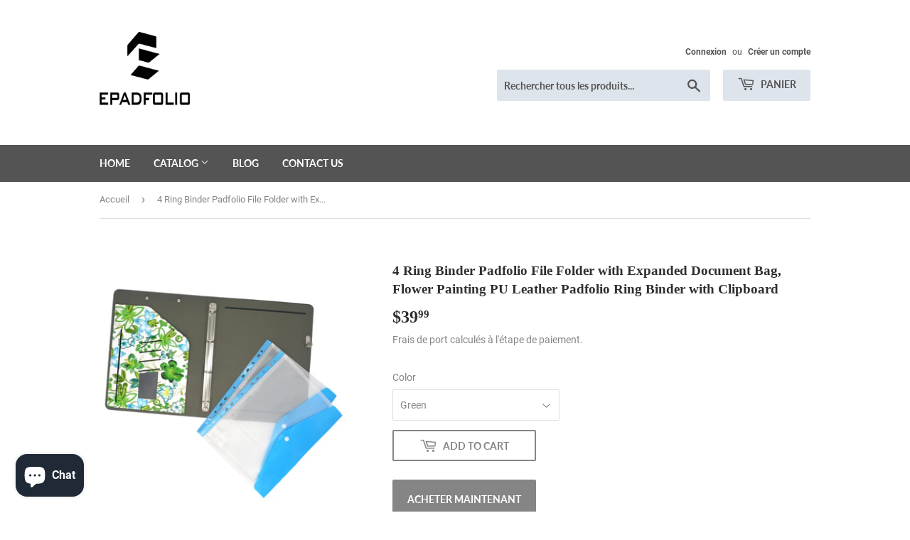

--- FILE ---
content_type: text/html; charset=utf-8
request_url: https://epadfolio.com/fr/products/4-ring-binder-padfolio-file-folder-with-474r
body_size: 20623
content:
<!doctype html>
<html class="no-touch no-js">
<head>
  <!-- Google tag (gtag.js) -->
<script async src="https://www.googletagmanager.com/gtag/js?id=AW-602421971"></script>
<script>
  window.dataLayer = window.dataLayer || [];
  function gtag(){dataLayer.push(arguments);}
  gtag('js', new Date());

  gtag('config', 'AW-602421971', {'allow_enhanced_conversions': true});
</script>
  <script type="text/javascript">
    (function(c,l,a,r,i,t,y){
        c[a]=c[a]||function(){(c[a].q=c[a].q||[]).push(arguments)};
        t=l.createElement(r);t.async=1;t.src="https://www.clarity.ms/tag/"+i;
        y=l.getElementsByTagName(r)[0];y.parentNode.insertBefore(t,y);
    })(window, document, "clarity", "script", "4ab58t3hp5");
</script>
  <script>(function(H){H.className=H.className.replace(/\bno-js\b/,'js')})(document.documentElement)</script>
  <!-- Basic page needs ================================================== -->
  <meta charset="utf-8">
  <meta http-equiv="X-UA-Compatible" content="IE=edge,chrome=1">

  
  <link rel="shortcut icon" href="//epadfolio.com/cdn/shop/files/favicon-32x32_32x32.png?v=1613796976" type="image/png" />
  

  <!-- Title and description ================================================== -->
  <title>
  4 Ring Binder Padfolio File Folder with Expanded Document Bag, Flower  &ndash; epadfolios
  </title>

  
    <meta name="description" content="2 Ring Binder Padfolio File Folder, Business and Interview Portfolio with 2-Ring Binder, Clipboard Made of premium quality synthetic leather. Dimensions: approximately 12.8 x 10.3 x 1.2 inches(32.5 x 26.2 x 3 cm) 2-Ring binder with 3/4 inch Round Ring, perfect fit for letter-size (8.5 x 11 inch) / A4-size papers. A spring clip works great for your Resumes, Cover Letters, Documents, or even for keeping your notepad. (notepad not included) And a metal pen holder is perfect to hold your pen. The left-side organizer panel provides useful interior pockets. A big pocket that holds your publications or documents, and an open pocket and A transparent slot offer useful space for storing receipts, tickets, and other items. There are 4 slots that store credit cards/business cards This great 2-Ring Binder Padfolio is the perfect option for people who want to carry a few essentials back and forth to work, meetings, or classes. Notes: Due to the light and screen setting difference, the item&#39;s color may be slightly different from the pictures. Please allow a slight dimension difference due to different manual measurements.">
  

  <!-- Product meta ================================================== -->
  <!-- /snippets/social-meta-tags.liquid -->




<meta property="og:site_name" content="epadfolios">
<meta property="og:url" content="https://epadfolio.com/fr/products/4-ring-binder-padfolio-file-folder-with-474r">
<meta property="og:title" content="4 Ring Binder Padfolio File Folder with Expanded Document Bag, Flower ">
<meta property="og:type" content="product">
<meta property="og:description" content="2 Ring Binder Padfolio File Folder, Business and Interview Portfolio with 2-Ring Binder, Clipboard Made of premium quality synthetic leather. Dimensions: approximately 12.8 x 10.3 x 1.2 inches(32.5 x 26.2 x 3 cm) 2-Ring binder with 3/4 inch Round Ring, perfect fit for letter-size (8.5 x 11 inch) / A4-size papers. A spring clip works great for your Resumes, Cover Letters, Documents, or even for keeping your notepad. (notepad not included) And a metal pen holder is perfect to hold your pen. The left-side organizer panel provides useful interior pockets. A big pocket that holds your publications or documents, and an open pocket and A transparent slot offer useful space for storing receipts, tickets, and other items. There are 4 slots that store credit cards/business cards This great 2-Ring Binder Padfolio is the perfect option for people who want to carry a few essentials back and forth to work, meetings, or classes. Notes: Due to the light and screen setting difference, the item&#39;s color may be slightly different from the pictures. Please allow a slight dimension difference due to different manual measurements.">

  <meta property="og:price:amount" content="39.99">
  <meta property="og:price:currency" content="USD">

<meta property="og:image" content="http://epadfolio.com/cdn/shop/products/770807557358_1_1200x1200.jpg?v=1635467038"><meta property="og:image" content="http://epadfolio.com/cdn/shop/products/770807557358_2_1200x1200.jpg?v=1635467037"><meta property="og:image" content="http://epadfolio.com/cdn/shop/products/770807557358_3_1200x1200.jpg?v=1635467033">
<meta property="og:image:secure_url" content="https://epadfolio.com/cdn/shop/products/770807557358_1_1200x1200.jpg?v=1635467038"><meta property="og:image:secure_url" content="https://epadfolio.com/cdn/shop/products/770807557358_2_1200x1200.jpg?v=1635467037"><meta property="og:image:secure_url" content="https://epadfolio.com/cdn/shop/products/770807557358_3_1200x1200.jpg?v=1635467033">


<meta name="twitter:card" content="summary_large_image">
<meta name="twitter:title" content="4 Ring Binder Padfolio File Folder with Expanded Document Bag, Flower ">
<meta name="twitter:description" content="2 Ring Binder Padfolio File Folder, Business and Interview Portfolio with 2-Ring Binder, Clipboard Made of premium quality synthetic leather. Dimensions: approximately 12.8 x 10.3 x 1.2 inches(32.5 x 26.2 x 3 cm) 2-Ring binder with 3/4 inch Round Ring, perfect fit for letter-size (8.5 x 11 inch) / A4-size papers. A spring clip works great for your Resumes, Cover Letters, Documents, or even for keeping your notepad. (notepad not included) And a metal pen holder is perfect to hold your pen. The left-side organizer panel provides useful interior pockets. A big pocket that holds your publications or documents, and an open pocket and A transparent slot offer useful space for storing receipts, tickets, and other items. There are 4 slots that store credit cards/business cards This great 2-Ring Binder Padfolio is the perfect option for people who want to carry a few essentials back and forth to work, meetings, or classes. Notes: Due to the light and screen setting difference, the item&#39;s color may be slightly different from the pictures. Please allow a slight dimension difference due to different manual measurements.">


  <!-- Helpers ================================================== -->
  <link rel="canonical" href="https://epadfolio.com/fr/products/4-ring-binder-padfolio-file-folder-with-474r">
  <meta name="viewport" content="width=device-width,initial-scale=1">

  <!-- CSS ================================================== -->
  <link href="//epadfolio.com/cdn/shop/t/5/assets/theme.scss.css?v=24484552233813293021703111315" rel="stylesheet" type="text/css" media="all" />

  <!-- Header hook for plugins ================================================== -->
  <script>window.performance && window.performance.mark && window.performance.mark('shopify.content_for_header.start');</script><meta name="google-site-verification" content="VmbCJBUf7mFC1ioJ1W1_0jroczldZDqjFd66bTKNiog">
<meta name="facebook-domain-verification" content="p57p5yi41xdhbeyr140tnq69id8jlq">
<meta id="shopify-digital-wallet" name="shopify-digital-wallet" content="/44329631907/digital_wallets/dialog">
<meta name="shopify-checkout-api-token" content="4b88cceecc5ff98e12e6f64d0ecee3b5">
<meta id="in-context-paypal-metadata" data-shop-id="44329631907" data-venmo-supported="false" data-environment="production" data-locale="fr_FR" data-paypal-v4="true" data-currency="USD">
<link rel="alternate" hreflang="x-default" href="https://epadfolio.com/products/4-ring-binder-padfolio-file-folder-with-474r">
<link rel="alternate" hreflang="en" href="https://epadfolio.com/products/4-ring-binder-padfolio-file-folder-with-474r">
<link rel="alternate" hreflang="de" href="https://epadfolio.com/de/products/4-ring-binder-padfolio-file-folder-with-474r">
<link rel="alternate" hreflang="es" href="https://epadfolio.com/es/products/4-ring-binder-padfolio-file-folder-with-474r">
<link rel="alternate" hreflang="fr" href="https://epadfolio.com/fr/products/4-ring-binder-padfolio-file-folder-with-474r">
<link rel="alternate" hreflang="ja" href="https://epadfolio.com/ja/products/4-ring-binder-padfolio-file-folder-with-474r">
<link rel="alternate" hreflang="nl" href="https://epadfolio.com/nl/products/4-ring-binder-padfolio-file-folder-with-474r">
<link rel="alternate" type="application/json+oembed" href="https://epadfolio.com/fr/products/4-ring-binder-padfolio-file-folder-with-474r.oembed">
<script async="async" src="/checkouts/internal/preloads.js?locale=fr-US"></script>
<script id="shopify-features" type="application/json">{"accessToken":"4b88cceecc5ff98e12e6f64d0ecee3b5","betas":["rich-media-storefront-analytics"],"domain":"epadfolio.com","predictiveSearch":true,"shopId":44329631907,"locale":"fr"}</script>
<script>var Shopify = Shopify || {};
Shopify.shop = "epadfolios.myshopify.com";
Shopify.locale = "fr";
Shopify.currency = {"active":"USD","rate":"1.0"};
Shopify.country = "US";
Shopify.theme = {"name":"Supply","id":107414847651,"schema_name":"Supply","schema_version":"9.0.1","theme_store_id":679,"role":"main"};
Shopify.theme.handle = "null";
Shopify.theme.style = {"id":null,"handle":null};
Shopify.cdnHost = "epadfolio.com/cdn";
Shopify.routes = Shopify.routes || {};
Shopify.routes.root = "/fr/";</script>
<script type="module">!function(o){(o.Shopify=o.Shopify||{}).modules=!0}(window);</script>
<script>!function(o){function n(){var o=[];function n(){o.push(Array.prototype.slice.apply(arguments))}return n.q=o,n}var t=o.Shopify=o.Shopify||{};t.loadFeatures=n(),t.autoloadFeatures=n()}(window);</script>
<script id="shop-js-analytics" type="application/json">{"pageType":"product"}</script>
<script defer="defer" async type="module" src="//epadfolio.com/cdn/shopifycloud/shop-js/modules/v2/client.init-shop-cart-sync_DyYWCJny.fr.esm.js"></script>
<script defer="defer" async type="module" src="//epadfolio.com/cdn/shopifycloud/shop-js/modules/v2/chunk.common_BDBm0ZZC.esm.js"></script>
<script type="module">
  await import("//epadfolio.com/cdn/shopifycloud/shop-js/modules/v2/client.init-shop-cart-sync_DyYWCJny.fr.esm.js");
await import("//epadfolio.com/cdn/shopifycloud/shop-js/modules/v2/chunk.common_BDBm0ZZC.esm.js");

  window.Shopify.SignInWithShop?.initShopCartSync?.({"fedCMEnabled":true,"windoidEnabled":true});

</script>
<script>(function() {
  var isLoaded = false;
  function asyncLoad() {
    if (isLoaded) return;
    isLoaded = true;
    var urls = ["\/\/cdn.shopify.com\/proxy\/298805c6b7f7041fb4d80881ff24d83ca76e6b851fc61087072c3e3e0f7580c3\/bingshoppingtool-t2app-prod.trafficmanager.net\/uet\/tracking_script?shop=epadfolios.myshopify.com\u0026sp-cache-control=cHVibGljLCBtYXgtYWdlPTkwMA","https:\/\/cdn.getcarro.com\/script-tags\/all\/050820094100.js?shop=epadfolios.myshopify.com"];
    for (var i = 0; i < urls.length; i++) {
      var s = document.createElement('script');
      s.type = 'text/javascript';
      s.async = true;
      s.src = urls[i];
      var x = document.getElementsByTagName('script')[0];
      x.parentNode.insertBefore(s, x);
    }
  };
  if(window.attachEvent) {
    window.attachEvent('onload', asyncLoad);
  } else {
    window.addEventListener('load', asyncLoad, false);
  }
})();</script>
<script id="__st">var __st={"a":44329631907,"offset":28800,"reqid":"36753c9f-3b3e-49c4-b77a-9a0afb516599-1768879424","pageurl":"epadfolio.com\/fr\/products\/4-ring-binder-padfolio-file-folder-with-474r","u":"a3f75541b2da","p":"product","rtyp":"product","rid":7355534999715};</script>
<script>window.ShopifyPaypalV4VisibilityTracking = true;</script>
<script id="captcha-bootstrap">!function(){'use strict';const t='contact',e='account',n='new_comment',o=[[t,t],['blogs',n],['comments',n],[t,'customer']],c=[[e,'customer_login'],[e,'guest_login'],[e,'recover_customer_password'],[e,'create_customer']],r=t=>t.map((([t,e])=>`form[action*='/${t}']:not([data-nocaptcha='true']) input[name='form_type'][value='${e}']`)).join(','),a=t=>()=>t?[...document.querySelectorAll(t)].map((t=>t.form)):[];function s(){const t=[...o],e=r(t);return a(e)}const i='password',u='form_key',d=['recaptcha-v3-token','g-recaptcha-response','h-captcha-response',i],f=()=>{try{return window.sessionStorage}catch{return}},m='__shopify_v',_=t=>t.elements[u];function p(t,e,n=!1){try{const o=window.sessionStorage,c=JSON.parse(o.getItem(e)),{data:r}=function(t){const{data:e,action:n}=t;return t[m]||n?{data:e,action:n}:{data:t,action:n}}(c);for(const[e,n]of Object.entries(r))t.elements[e]&&(t.elements[e].value=n);n&&o.removeItem(e)}catch(o){console.error('form repopulation failed',{error:o})}}const l='form_type',E='cptcha';function T(t){t.dataset[E]=!0}const w=window,h=w.document,L='Shopify',v='ce_forms',y='captcha';let A=!1;((t,e)=>{const n=(g='f06e6c50-85a8-45c8-87d0-21a2b65856fe',I='https://cdn.shopify.com/shopifycloud/storefront-forms-hcaptcha/ce_storefront_forms_captcha_hcaptcha.v1.5.2.iife.js',D={infoText:'Protégé par hCaptcha',privacyText:'Confidentialité',termsText:'Conditions'},(t,e,n)=>{const o=w[L][v],c=o.bindForm;if(c)return c(t,g,e,D).then(n);var r;o.q.push([[t,g,e,D],n]),r=I,A||(h.body.append(Object.assign(h.createElement('script'),{id:'captcha-provider',async:!0,src:r})),A=!0)});var g,I,D;w[L]=w[L]||{},w[L][v]=w[L][v]||{},w[L][v].q=[],w[L][y]=w[L][y]||{},w[L][y].protect=function(t,e){n(t,void 0,e),T(t)},Object.freeze(w[L][y]),function(t,e,n,w,h,L){const[v,y,A,g]=function(t,e,n){const i=e?o:[],u=t?c:[],d=[...i,...u],f=r(d),m=r(i),_=r(d.filter((([t,e])=>n.includes(e))));return[a(f),a(m),a(_),s()]}(w,h,L),I=t=>{const e=t.target;return e instanceof HTMLFormElement?e:e&&e.form},D=t=>v().includes(t);t.addEventListener('submit',(t=>{const e=I(t);if(!e)return;const n=D(e)&&!e.dataset.hcaptchaBound&&!e.dataset.recaptchaBound,o=_(e),c=g().includes(e)&&(!o||!o.value);(n||c)&&t.preventDefault(),c&&!n&&(function(t){try{if(!f())return;!function(t){const e=f();if(!e)return;const n=_(t);if(!n)return;const o=n.value;o&&e.removeItem(o)}(t);const e=Array.from(Array(32),(()=>Math.random().toString(36)[2])).join('');!function(t,e){_(t)||t.append(Object.assign(document.createElement('input'),{type:'hidden',name:u})),t.elements[u].value=e}(t,e),function(t,e){const n=f();if(!n)return;const o=[...t.querySelectorAll(`input[type='${i}']`)].map((({name:t})=>t)),c=[...d,...o],r={};for(const[a,s]of new FormData(t).entries())c.includes(a)||(r[a]=s);n.setItem(e,JSON.stringify({[m]:1,action:t.action,data:r}))}(t,e)}catch(e){console.error('failed to persist form',e)}}(e),e.submit())}));const S=(t,e)=>{t&&!t.dataset[E]&&(n(t,e.some((e=>e===t))),T(t))};for(const o of['focusin','change'])t.addEventListener(o,(t=>{const e=I(t);D(e)&&S(e,y())}));const B=e.get('form_key'),M=e.get(l),P=B&&M;t.addEventListener('DOMContentLoaded',(()=>{const t=y();if(P)for(const e of t)e.elements[l].value===M&&p(e,B);[...new Set([...A(),...v().filter((t=>'true'===t.dataset.shopifyCaptcha))])].forEach((e=>S(e,t)))}))}(h,new URLSearchParams(w.location.search),n,t,e,['guest_login'])})(!0,!0)}();</script>
<script integrity="sha256-4kQ18oKyAcykRKYeNunJcIwy7WH5gtpwJnB7kiuLZ1E=" data-source-attribution="shopify.loadfeatures" defer="defer" src="//epadfolio.com/cdn/shopifycloud/storefront/assets/storefront/load_feature-a0a9edcb.js" crossorigin="anonymous"></script>
<script data-source-attribution="shopify.dynamic_checkout.dynamic.init">var Shopify=Shopify||{};Shopify.PaymentButton=Shopify.PaymentButton||{isStorefrontPortableWallets:!0,init:function(){window.Shopify.PaymentButton.init=function(){};var t=document.createElement("script");t.src="https://epadfolio.com/cdn/shopifycloud/portable-wallets/latest/portable-wallets.fr.js",t.type="module",document.head.appendChild(t)}};
</script>
<script data-source-attribution="shopify.dynamic_checkout.buyer_consent">
  function portableWalletsHideBuyerConsent(e){var t=document.getElementById("shopify-buyer-consent"),n=document.getElementById("shopify-subscription-policy-button");t&&n&&(t.classList.add("hidden"),t.setAttribute("aria-hidden","true"),n.removeEventListener("click",e))}function portableWalletsShowBuyerConsent(e){var t=document.getElementById("shopify-buyer-consent"),n=document.getElementById("shopify-subscription-policy-button");t&&n&&(t.classList.remove("hidden"),t.removeAttribute("aria-hidden"),n.addEventListener("click",e))}window.Shopify?.PaymentButton&&(window.Shopify.PaymentButton.hideBuyerConsent=portableWalletsHideBuyerConsent,window.Shopify.PaymentButton.showBuyerConsent=portableWalletsShowBuyerConsent);
</script>
<script>
  function portableWalletsCleanup(e){e&&e.src&&console.error("Failed to load portable wallets script "+e.src);var t=document.querySelectorAll("shopify-accelerated-checkout .shopify-payment-button__skeleton, shopify-accelerated-checkout-cart .wallet-cart-button__skeleton"),e=document.getElementById("shopify-buyer-consent");for(let e=0;e<t.length;e++)t[e].remove();e&&e.remove()}function portableWalletsNotLoadedAsModule(e){e instanceof ErrorEvent&&"string"==typeof e.message&&e.message.includes("import.meta")&&"string"==typeof e.filename&&e.filename.includes("portable-wallets")&&(window.removeEventListener("error",portableWalletsNotLoadedAsModule),window.Shopify.PaymentButton.failedToLoad=e,"loading"===document.readyState?document.addEventListener("DOMContentLoaded",window.Shopify.PaymentButton.init):window.Shopify.PaymentButton.init())}window.addEventListener("error",portableWalletsNotLoadedAsModule);
</script>

<script type="module" src="https://epadfolio.com/cdn/shopifycloud/portable-wallets/latest/portable-wallets.fr.js" onError="portableWalletsCleanup(this)" crossorigin="anonymous"></script>
<script nomodule>
  document.addEventListener("DOMContentLoaded", portableWalletsCleanup);
</script>

<link id="shopify-accelerated-checkout-styles" rel="stylesheet" media="screen" href="https://epadfolio.com/cdn/shopifycloud/portable-wallets/latest/accelerated-checkout-backwards-compat.css" crossorigin="anonymous">
<style id="shopify-accelerated-checkout-cart">
        #shopify-buyer-consent {
  margin-top: 1em;
  display: inline-block;
  width: 100%;
}

#shopify-buyer-consent.hidden {
  display: none;
}

#shopify-subscription-policy-button {
  background: none;
  border: none;
  padding: 0;
  text-decoration: underline;
  font-size: inherit;
  cursor: pointer;
}

#shopify-subscription-policy-button::before {
  box-shadow: none;
}

      </style>

<script>window.performance && window.performance.mark && window.performance.mark('shopify.content_for_header.end');</script>

  
  

  <script src="//epadfolio.com/cdn/shop/t/5/assets/jquery-2.2.3.min.js?v=58211863146907186831596609519" type="text/javascript"></script>

  <script src="//epadfolio.com/cdn/shop/t/5/assets/lazysizes.min.js?v=8147953233334221341596609519" async="async"></script>
  <script src="//epadfolio.com/cdn/shop/t/5/assets/vendor.js?v=106177282645720727331596609522" defer="defer"></script>
  <script src="//epadfolio.com/cdn/shop/t/5/assets/theme.js?v=88090588602936917221596678590" defer="defer"></script>

<!-- Google tag (gtag.js) -->
<script async src="https://www.googletagmanager.com/gtag/js?id=G-WWMCND3CQY"></script>
<script>
  window.dataLayer = window.dataLayer || [];
  function gtag(){dataLayer.push(arguments);}
  gtag('js', new Date());

  gtag('config', 'G-WWMCND3CQY');
</script>
<script src="https://cdn.shopify.com/extensions/e4b3a77b-20c9-4161-b1bb-deb87046128d/inbox-1253/assets/inbox-chat-loader.js" type="text/javascript" defer="defer"></script>
<link href="https://monorail-edge.shopifysvc.com" rel="dns-prefetch">
<script>(function(){if ("sendBeacon" in navigator && "performance" in window) {try {var session_token_from_headers = performance.getEntriesByType('navigation')[0].serverTiming.find(x => x.name == '_s').description;} catch {var session_token_from_headers = undefined;}var session_cookie_matches = document.cookie.match(/_shopify_s=([^;]*)/);var session_token_from_cookie = session_cookie_matches && session_cookie_matches.length === 2 ? session_cookie_matches[1] : "";var session_token = session_token_from_headers || session_token_from_cookie || "";function handle_abandonment_event(e) {var entries = performance.getEntries().filter(function(entry) {return /monorail-edge.shopifysvc.com/.test(entry.name);});if (!window.abandonment_tracked && entries.length === 0) {window.abandonment_tracked = true;var currentMs = Date.now();var navigation_start = performance.timing.navigationStart;var payload = {shop_id: 44329631907,url: window.location.href,navigation_start,duration: currentMs - navigation_start,session_token,page_type: "product"};window.navigator.sendBeacon("https://monorail-edge.shopifysvc.com/v1/produce", JSON.stringify({schema_id: "online_store_buyer_site_abandonment/1.1",payload: payload,metadata: {event_created_at_ms: currentMs,event_sent_at_ms: currentMs}}));}}window.addEventListener('pagehide', handle_abandonment_event);}}());</script>
<script id="web-pixels-manager-setup">(function e(e,d,r,n,o){if(void 0===o&&(o={}),!Boolean(null===(a=null===(i=window.Shopify)||void 0===i?void 0:i.analytics)||void 0===a?void 0:a.replayQueue)){var i,a;window.Shopify=window.Shopify||{};var t=window.Shopify;t.analytics=t.analytics||{};var s=t.analytics;s.replayQueue=[],s.publish=function(e,d,r){return s.replayQueue.push([e,d,r]),!0};try{self.performance.mark("wpm:start")}catch(e){}var l=function(){var e={modern:/Edge?\/(1{2}[4-9]|1[2-9]\d|[2-9]\d{2}|\d{4,})\.\d+(\.\d+|)|Firefox\/(1{2}[4-9]|1[2-9]\d|[2-9]\d{2}|\d{4,})\.\d+(\.\d+|)|Chrom(ium|e)\/(9{2}|\d{3,})\.\d+(\.\d+|)|(Maci|X1{2}).+ Version\/(15\.\d+|(1[6-9]|[2-9]\d|\d{3,})\.\d+)([,.]\d+|)( \(\w+\)|)( Mobile\/\w+|) Safari\/|Chrome.+OPR\/(9{2}|\d{3,})\.\d+\.\d+|(CPU[ +]OS|iPhone[ +]OS|CPU[ +]iPhone|CPU IPhone OS|CPU iPad OS)[ +]+(15[._]\d+|(1[6-9]|[2-9]\d|\d{3,})[._]\d+)([._]\d+|)|Android:?[ /-](13[3-9]|1[4-9]\d|[2-9]\d{2}|\d{4,})(\.\d+|)(\.\d+|)|Android.+Firefox\/(13[5-9]|1[4-9]\d|[2-9]\d{2}|\d{4,})\.\d+(\.\d+|)|Android.+Chrom(ium|e)\/(13[3-9]|1[4-9]\d|[2-9]\d{2}|\d{4,})\.\d+(\.\d+|)|SamsungBrowser\/([2-9]\d|\d{3,})\.\d+/,legacy:/Edge?\/(1[6-9]|[2-9]\d|\d{3,})\.\d+(\.\d+|)|Firefox\/(5[4-9]|[6-9]\d|\d{3,})\.\d+(\.\d+|)|Chrom(ium|e)\/(5[1-9]|[6-9]\d|\d{3,})\.\d+(\.\d+|)([\d.]+$|.*Safari\/(?![\d.]+ Edge\/[\d.]+$))|(Maci|X1{2}).+ Version\/(10\.\d+|(1[1-9]|[2-9]\d|\d{3,})\.\d+)([,.]\d+|)( \(\w+\)|)( Mobile\/\w+|) Safari\/|Chrome.+OPR\/(3[89]|[4-9]\d|\d{3,})\.\d+\.\d+|(CPU[ +]OS|iPhone[ +]OS|CPU[ +]iPhone|CPU IPhone OS|CPU iPad OS)[ +]+(10[._]\d+|(1[1-9]|[2-9]\d|\d{3,})[._]\d+)([._]\d+|)|Android:?[ /-](13[3-9]|1[4-9]\d|[2-9]\d{2}|\d{4,})(\.\d+|)(\.\d+|)|Mobile Safari.+OPR\/([89]\d|\d{3,})\.\d+\.\d+|Android.+Firefox\/(13[5-9]|1[4-9]\d|[2-9]\d{2}|\d{4,})\.\d+(\.\d+|)|Android.+Chrom(ium|e)\/(13[3-9]|1[4-9]\d|[2-9]\d{2}|\d{4,})\.\d+(\.\d+|)|Android.+(UC? ?Browser|UCWEB|U3)[ /]?(15\.([5-9]|\d{2,})|(1[6-9]|[2-9]\d|\d{3,})\.\d+)\.\d+|SamsungBrowser\/(5\.\d+|([6-9]|\d{2,})\.\d+)|Android.+MQ{2}Browser\/(14(\.(9|\d{2,})|)|(1[5-9]|[2-9]\d|\d{3,})(\.\d+|))(\.\d+|)|K[Aa][Ii]OS\/(3\.\d+|([4-9]|\d{2,})\.\d+)(\.\d+|)/},d=e.modern,r=e.legacy,n=navigator.userAgent;return n.match(d)?"modern":n.match(r)?"legacy":"unknown"}(),u="modern"===l?"modern":"legacy",c=(null!=n?n:{modern:"",legacy:""})[u],f=function(e){return[e.baseUrl,"/wpm","/b",e.hashVersion,"modern"===e.buildTarget?"m":"l",".js"].join("")}({baseUrl:d,hashVersion:r,buildTarget:u}),m=function(e){var d=e.version,r=e.bundleTarget,n=e.surface,o=e.pageUrl,i=e.monorailEndpoint;return{emit:function(e){var a=e.status,t=e.errorMsg,s=(new Date).getTime(),l=JSON.stringify({metadata:{event_sent_at_ms:s},events:[{schema_id:"web_pixels_manager_load/3.1",payload:{version:d,bundle_target:r,page_url:o,status:a,surface:n,error_msg:t},metadata:{event_created_at_ms:s}}]});if(!i)return console&&console.warn&&console.warn("[Web Pixels Manager] No Monorail endpoint provided, skipping logging."),!1;try{return self.navigator.sendBeacon.bind(self.navigator)(i,l)}catch(e){}var u=new XMLHttpRequest;try{return u.open("POST",i,!0),u.setRequestHeader("Content-Type","text/plain"),u.send(l),!0}catch(e){return console&&console.warn&&console.warn("[Web Pixels Manager] Got an unhandled error while logging to Monorail."),!1}}}}({version:r,bundleTarget:l,surface:e.surface,pageUrl:self.location.href,monorailEndpoint:e.monorailEndpoint});try{o.browserTarget=l,function(e){var d=e.src,r=e.async,n=void 0===r||r,o=e.onload,i=e.onerror,a=e.sri,t=e.scriptDataAttributes,s=void 0===t?{}:t,l=document.createElement("script"),u=document.querySelector("head"),c=document.querySelector("body");if(l.async=n,l.src=d,a&&(l.integrity=a,l.crossOrigin="anonymous"),s)for(var f in s)if(Object.prototype.hasOwnProperty.call(s,f))try{l.dataset[f]=s[f]}catch(e){}if(o&&l.addEventListener("load",o),i&&l.addEventListener("error",i),u)u.appendChild(l);else{if(!c)throw new Error("Did not find a head or body element to append the script");c.appendChild(l)}}({src:f,async:!0,onload:function(){if(!function(){var e,d;return Boolean(null===(d=null===(e=window.Shopify)||void 0===e?void 0:e.analytics)||void 0===d?void 0:d.initialized)}()){var d=window.webPixelsManager.init(e)||void 0;if(d){var r=window.Shopify.analytics;r.replayQueue.forEach((function(e){var r=e[0],n=e[1],o=e[2];d.publishCustomEvent(r,n,o)})),r.replayQueue=[],r.publish=d.publishCustomEvent,r.visitor=d.visitor,r.initialized=!0}}},onerror:function(){return m.emit({status:"failed",errorMsg:"".concat(f," has failed to load")})},sri:function(e){var d=/^sha384-[A-Za-z0-9+/=]+$/;return"string"==typeof e&&d.test(e)}(c)?c:"",scriptDataAttributes:o}),m.emit({status:"loading"})}catch(e){m.emit({status:"failed",errorMsg:(null==e?void 0:e.message)||"Unknown error"})}}})({shopId: 44329631907,storefrontBaseUrl: "https://epadfolio.com",extensionsBaseUrl: "https://extensions.shopifycdn.com/cdn/shopifycloud/web-pixels-manager",monorailEndpoint: "https://monorail-edge.shopifysvc.com/unstable/produce_batch",surface: "storefront-renderer",enabledBetaFlags: ["2dca8a86"],webPixelsConfigList: [{"id":"1840480419","configuration":"{\"ti\":\"56297598\",\"endpoint\":\"https:\/\/bat.bing.com\/action\/0\"}","eventPayloadVersion":"v1","runtimeContext":"STRICT","scriptVersion":"5ee93563fe31b11d2d65e2f09a5229dc","type":"APP","apiClientId":2997493,"privacyPurposes":["ANALYTICS","MARKETING","SALE_OF_DATA"],"dataSharingAdjustments":{"protectedCustomerApprovalScopes":["read_customer_personal_data"]}},{"id":"594247843","configuration":"{\"config\":\"{\\\"pixel_id\\\":\\\"G-WWMCND3CQY\\\",\\\"target_country\\\":\\\"US\\\",\\\"gtag_events\\\":[{\\\"type\\\":\\\"begin_checkout\\\",\\\"action_label\\\":\\\"G-WWMCND3CQY\\\"},{\\\"type\\\":\\\"search\\\",\\\"action_label\\\":\\\"G-WWMCND3CQY\\\"},{\\\"type\\\":\\\"view_item\\\",\\\"action_label\\\":[\\\"G-WWMCND3CQY\\\",\\\"MC-P0J7DHKED3\\\"]},{\\\"type\\\":\\\"purchase\\\",\\\"action_label\\\":[\\\"G-WWMCND3CQY\\\",\\\"MC-P0J7DHKED3\\\"]},{\\\"type\\\":\\\"page_view\\\",\\\"action_label\\\":[\\\"G-WWMCND3CQY\\\",\\\"MC-P0J7DHKED3\\\"]},{\\\"type\\\":\\\"add_payment_info\\\",\\\"action_label\\\":\\\"G-WWMCND3CQY\\\"},{\\\"type\\\":\\\"add_to_cart\\\",\\\"action_label\\\":\\\"G-WWMCND3CQY\\\"}],\\\"enable_monitoring_mode\\\":false}\"}","eventPayloadVersion":"v1","runtimeContext":"OPEN","scriptVersion":"b2a88bafab3e21179ed38636efcd8a93","type":"APP","apiClientId":1780363,"privacyPurposes":[],"dataSharingAdjustments":{"protectedCustomerApprovalScopes":["read_customer_address","read_customer_email","read_customer_name","read_customer_personal_data","read_customer_phone"]}},{"id":"558399651","configuration":"{\"pixelCode\":\"BUIKED98QSGCOILPLMBG\"}","eventPayloadVersion":"v1","runtimeContext":"STRICT","scriptVersion":"22e92c2ad45662f435e4801458fb78cc","type":"APP","apiClientId":4383523,"privacyPurposes":["ANALYTICS","MARKETING","SALE_OF_DATA"],"dataSharingAdjustments":{"protectedCustomerApprovalScopes":["read_customer_address","read_customer_email","read_customer_name","read_customer_personal_data","read_customer_phone"]}},{"id":"233242787","configuration":"{\"pixel_id\":\"1018565611934152\",\"pixel_type\":\"facebook_pixel\",\"metaapp_system_user_token\":\"-\"}","eventPayloadVersion":"v1","runtimeContext":"OPEN","scriptVersion":"ca16bc87fe92b6042fbaa3acc2fbdaa6","type":"APP","apiClientId":2329312,"privacyPurposes":["ANALYTICS","MARKETING","SALE_OF_DATA"],"dataSharingAdjustments":{"protectedCustomerApprovalScopes":["read_customer_address","read_customer_email","read_customer_name","read_customer_personal_data","read_customer_phone"]}},{"id":"80773283","configuration":"{\"tagID\":\"2614148505906\"}","eventPayloadVersion":"v1","runtimeContext":"STRICT","scriptVersion":"18031546ee651571ed29edbe71a3550b","type":"APP","apiClientId":3009811,"privacyPurposes":["ANALYTICS","MARKETING","SALE_OF_DATA"],"dataSharingAdjustments":{"protectedCustomerApprovalScopes":["read_customer_address","read_customer_email","read_customer_name","read_customer_personal_data","read_customer_phone"]}},{"id":"69632163","eventPayloadVersion":"v1","runtimeContext":"LAX","scriptVersion":"1","type":"CUSTOM","privacyPurposes":["MARKETING"],"name":"Meta pixel (migrated)"},{"id":"shopify-app-pixel","configuration":"{}","eventPayloadVersion":"v1","runtimeContext":"STRICT","scriptVersion":"0450","apiClientId":"shopify-pixel","type":"APP","privacyPurposes":["ANALYTICS","MARKETING"]},{"id":"shopify-custom-pixel","eventPayloadVersion":"v1","runtimeContext":"LAX","scriptVersion":"0450","apiClientId":"shopify-pixel","type":"CUSTOM","privacyPurposes":["ANALYTICS","MARKETING"]}],isMerchantRequest: false,initData: {"shop":{"name":"epadfolios","paymentSettings":{"currencyCode":"USD"},"myshopifyDomain":"epadfolios.myshopify.com","countryCode":"CN","storefrontUrl":"https:\/\/epadfolio.com\/fr"},"customer":null,"cart":null,"checkout":null,"productVariants":[{"price":{"amount":39.99,"currencyCode":"USD"},"product":{"title":"4 Ring Binder Padfolio File Folder with Expanded Document Bag, Flower Painting PU Leather Padfolio Ring Binder with Clipboard","vendor":"epadfolios","id":"7355534999715","untranslatedTitle":"4 Ring Binder Padfolio File Folder with Expanded Document Bag, Flower Painting PU Leather Padfolio Ring Binder with Clipboard","url":"\/fr\/products\/4-ring-binder-padfolio-file-folder-with-474r","type":"ring binder portfolio"},"id":"41766415138979","image":{"src":"\/\/epadfolio.com\/cdn\/shop\/products\/770807557358_6.jpg?v=1635467037"},"sku":"EP202147-4R-GREEN","title":"Green","untranslatedTitle":"Green"},{"price":{"amount":39.99,"currencyCode":"USD"},"product":{"title":"4 Ring Binder Padfolio File Folder with Expanded Document Bag, Flower Painting PU Leather Padfolio Ring Binder with Clipboard","vendor":"epadfolios","id":"7355534999715","untranslatedTitle":"4 Ring Binder Padfolio File Folder with Expanded Document Bag, Flower Painting PU Leather Padfolio Ring Binder with Clipboard","url":"\/fr\/products\/4-ring-binder-padfolio-file-folder-with-474r","type":"ring binder portfolio"},"id":"41766415040675","image":{"src":"\/\/epadfolio.com\/cdn\/shop\/products\/770807557372_6.jpg?v=1635467036"},"sku":"EP202147-4R-RED","title":"Red","untranslatedTitle":"Red"},{"price":{"amount":39.99,"currencyCode":"USD"},"product":{"title":"4 Ring Binder Padfolio File Folder with Expanded Document Bag, Flower Painting PU Leather Padfolio Ring Binder with Clipboard","vendor":"epadfolios","id":"7355534999715","untranslatedTitle":"4 Ring Binder Padfolio File Folder with Expanded Document Bag, Flower Painting PU Leather Padfolio Ring Binder with Clipboard","url":"\/fr\/products\/4-ring-binder-padfolio-file-folder-with-474r","type":"ring binder portfolio"},"id":"41766415073443","image":{"src":"\/\/epadfolio.com\/cdn\/shop\/products\/770807557389_6.jpg?v=1635467041"},"sku":"EP202147-4R-PURPLE","title":"Purple","untranslatedTitle":"Purple"}],"purchasingCompany":null},},"https://epadfolio.com/cdn","fcfee988w5aeb613cpc8e4bc33m6693e112",{"modern":"","legacy":""},{"shopId":"44329631907","storefrontBaseUrl":"https:\/\/epadfolio.com","extensionBaseUrl":"https:\/\/extensions.shopifycdn.com\/cdn\/shopifycloud\/web-pixels-manager","surface":"storefront-renderer","enabledBetaFlags":"[\"2dca8a86\"]","isMerchantRequest":"false","hashVersion":"fcfee988w5aeb613cpc8e4bc33m6693e112","publish":"custom","events":"[[\"page_viewed\",{}],[\"product_viewed\",{\"productVariant\":{\"price\":{\"amount\":39.99,\"currencyCode\":\"USD\"},\"product\":{\"title\":\"4 Ring Binder Padfolio File Folder with Expanded Document Bag, Flower Painting PU Leather Padfolio Ring Binder with Clipboard\",\"vendor\":\"epadfolios\",\"id\":\"7355534999715\",\"untranslatedTitle\":\"4 Ring Binder Padfolio File Folder with Expanded Document Bag, Flower Painting PU Leather Padfolio Ring Binder with Clipboard\",\"url\":\"\/fr\/products\/4-ring-binder-padfolio-file-folder-with-474r\",\"type\":\"ring binder portfolio\"},\"id\":\"41766415138979\",\"image\":{\"src\":\"\/\/epadfolio.com\/cdn\/shop\/products\/770807557358_6.jpg?v=1635467037\"},\"sku\":\"EP202147-4R-GREEN\",\"title\":\"Green\",\"untranslatedTitle\":\"Green\"}}]]"});</script><script>
  window.ShopifyAnalytics = window.ShopifyAnalytics || {};
  window.ShopifyAnalytics.meta = window.ShopifyAnalytics.meta || {};
  window.ShopifyAnalytics.meta.currency = 'USD';
  var meta = {"product":{"id":7355534999715,"gid":"gid:\/\/shopify\/Product\/7355534999715","vendor":"epadfolios","type":"ring binder portfolio","handle":"4-ring-binder-padfolio-file-folder-with-474r","variants":[{"id":41766415138979,"price":3999,"name":"4 Ring Binder Padfolio File Folder with Expanded Document Bag, Flower Painting PU Leather Padfolio Ring Binder with Clipboard - Green","public_title":"Green","sku":"EP202147-4R-GREEN"},{"id":41766415040675,"price":3999,"name":"4 Ring Binder Padfolio File Folder with Expanded Document Bag, Flower Painting PU Leather Padfolio Ring Binder with Clipboard - Red","public_title":"Red","sku":"EP202147-4R-RED"},{"id":41766415073443,"price":3999,"name":"4 Ring Binder Padfolio File Folder with Expanded Document Bag, Flower Painting PU Leather Padfolio Ring Binder with Clipboard - Purple","public_title":"Purple","sku":"EP202147-4R-PURPLE"}],"remote":false},"page":{"pageType":"product","resourceType":"product","resourceId":7355534999715,"requestId":"36753c9f-3b3e-49c4-b77a-9a0afb516599-1768879424"}};
  for (var attr in meta) {
    window.ShopifyAnalytics.meta[attr] = meta[attr];
  }
</script>
<script class="analytics">
  (function () {
    var customDocumentWrite = function(content) {
      var jquery = null;

      if (window.jQuery) {
        jquery = window.jQuery;
      } else if (window.Checkout && window.Checkout.$) {
        jquery = window.Checkout.$;
      }

      if (jquery) {
        jquery('body').append(content);
      }
    };

    var hasLoggedConversion = function(token) {
      if (token) {
        return document.cookie.indexOf('loggedConversion=' + token) !== -1;
      }
      return false;
    }

    var setCookieIfConversion = function(token) {
      if (token) {
        var twoMonthsFromNow = new Date(Date.now());
        twoMonthsFromNow.setMonth(twoMonthsFromNow.getMonth() + 2);

        document.cookie = 'loggedConversion=' + token + '; expires=' + twoMonthsFromNow;
      }
    }

    var trekkie = window.ShopifyAnalytics.lib = window.trekkie = window.trekkie || [];
    if (trekkie.integrations) {
      return;
    }
    trekkie.methods = [
      'identify',
      'page',
      'ready',
      'track',
      'trackForm',
      'trackLink'
    ];
    trekkie.factory = function(method) {
      return function() {
        var args = Array.prototype.slice.call(arguments);
        args.unshift(method);
        trekkie.push(args);
        return trekkie;
      };
    };
    for (var i = 0; i < trekkie.methods.length; i++) {
      var key = trekkie.methods[i];
      trekkie[key] = trekkie.factory(key);
    }
    trekkie.load = function(config) {
      trekkie.config = config || {};
      trekkie.config.initialDocumentCookie = document.cookie;
      var first = document.getElementsByTagName('script')[0];
      var script = document.createElement('script');
      script.type = 'text/javascript';
      script.onerror = function(e) {
        var scriptFallback = document.createElement('script');
        scriptFallback.type = 'text/javascript';
        scriptFallback.onerror = function(error) {
                var Monorail = {
      produce: function produce(monorailDomain, schemaId, payload) {
        var currentMs = new Date().getTime();
        var event = {
          schema_id: schemaId,
          payload: payload,
          metadata: {
            event_created_at_ms: currentMs,
            event_sent_at_ms: currentMs
          }
        };
        return Monorail.sendRequest("https://" + monorailDomain + "/v1/produce", JSON.stringify(event));
      },
      sendRequest: function sendRequest(endpointUrl, payload) {
        // Try the sendBeacon API
        if (window && window.navigator && typeof window.navigator.sendBeacon === 'function' && typeof window.Blob === 'function' && !Monorail.isIos12()) {
          var blobData = new window.Blob([payload], {
            type: 'text/plain'
          });

          if (window.navigator.sendBeacon(endpointUrl, blobData)) {
            return true;
          } // sendBeacon was not successful

        } // XHR beacon

        var xhr = new XMLHttpRequest();

        try {
          xhr.open('POST', endpointUrl);
          xhr.setRequestHeader('Content-Type', 'text/plain');
          xhr.send(payload);
        } catch (e) {
          console.log(e);
        }

        return false;
      },
      isIos12: function isIos12() {
        return window.navigator.userAgent.lastIndexOf('iPhone; CPU iPhone OS 12_') !== -1 || window.navigator.userAgent.lastIndexOf('iPad; CPU OS 12_') !== -1;
      }
    };
    Monorail.produce('monorail-edge.shopifysvc.com',
      'trekkie_storefront_load_errors/1.1',
      {shop_id: 44329631907,
      theme_id: 107414847651,
      app_name: "storefront",
      context_url: window.location.href,
      source_url: "//epadfolio.com/cdn/s/trekkie.storefront.cd680fe47e6c39ca5d5df5f0a32d569bc48c0f27.min.js"});

        };
        scriptFallback.async = true;
        scriptFallback.src = '//epadfolio.com/cdn/s/trekkie.storefront.cd680fe47e6c39ca5d5df5f0a32d569bc48c0f27.min.js';
        first.parentNode.insertBefore(scriptFallback, first);
      };
      script.async = true;
      script.src = '//epadfolio.com/cdn/s/trekkie.storefront.cd680fe47e6c39ca5d5df5f0a32d569bc48c0f27.min.js';
      first.parentNode.insertBefore(script, first);
    };
    trekkie.load(
      {"Trekkie":{"appName":"storefront","development":false,"defaultAttributes":{"shopId":44329631907,"isMerchantRequest":null,"themeId":107414847651,"themeCityHash":"11799708343394813808","contentLanguage":"fr","currency":"USD","eventMetadataId":"65bc9242-138e-430f-bd1c-69267ead73de"},"isServerSideCookieWritingEnabled":true,"monorailRegion":"shop_domain","enabledBetaFlags":["65f19447"]},"Session Attribution":{},"S2S":{"facebookCapiEnabled":true,"source":"trekkie-storefront-renderer","apiClientId":580111}}
    );

    var loaded = false;
    trekkie.ready(function() {
      if (loaded) return;
      loaded = true;

      window.ShopifyAnalytics.lib = window.trekkie;

      var originalDocumentWrite = document.write;
      document.write = customDocumentWrite;
      try { window.ShopifyAnalytics.merchantGoogleAnalytics.call(this); } catch(error) {};
      document.write = originalDocumentWrite;

      window.ShopifyAnalytics.lib.page(null,{"pageType":"product","resourceType":"product","resourceId":7355534999715,"requestId":"36753c9f-3b3e-49c4-b77a-9a0afb516599-1768879424","shopifyEmitted":true});

      var match = window.location.pathname.match(/checkouts\/(.+)\/(thank_you|post_purchase)/)
      var token = match? match[1]: undefined;
      if (!hasLoggedConversion(token)) {
        setCookieIfConversion(token);
        window.ShopifyAnalytics.lib.track("Viewed Product",{"currency":"USD","variantId":41766415138979,"productId":7355534999715,"productGid":"gid:\/\/shopify\/Product\/7355534999715","name":"4 Ring Binder Padfolio File Folder with Expanded Document Bag, Flower Painting PU Leather Padfolio Ring Binder with Clipboard - Green","price":"39.99","sku":"EP202147-4R-GREEN","brand":"epadfolios","variant":"Green","category":"ring binder portfolio","nonInteraction":true,"remote":false},undefined,undefined,{"shopifyEmitted":true});
      window.ShopifyAnalytics.lib.track("monorail:\/\/trekkie_storefront_viewed_product\/1.1",{"currency":"USD","variantId":41766415138979,"productId":7355534999715,"productGid":"gid:\/\/shopify\/Product\/7355534999715","name":"4 Ring Binder Padfolio File Folder with Expanded Document Bag, Flower Painting PU Leather Padfolio Ring Binder with Clipboard - Green","price":"39.99","sku":"EP202147-4R-GREEN","brand":"epadfolios","variant":"Green","category":"ring binder portfolio","nonInteraction":true,"remote":false,"referer":"https:\/\/epadfolio.com\/fr\/products\/4-ring-binder-padfolio-file-folder-with-474r"});
      }
    });


        var eventsListenerScript = document.createElement('script');
        eventsListenerScript.async = true;
        eventsListenerScript.src = "//epadfolio.com/cdn/shopifycloud/storefront/assets/shop_events_listener-3da45d37.js";
        document.getElementsByTagName('head')[0].appendChild(eventsListenerScript);

})();</script>
  <script>
  if (!window.ga || (window.ga && typeof window.ga !== 'function')) {
    window.ga = function ga() {
      (window.ga.q = window.ga.q || []).push(arguments);
      if (window.Shopify && window.Shopify.analytics && typeof window.Shopify.analytics.publish === 'function') {
        window.Shopify.analytics.publish("ga_stub_called", {}, {sendTo: "google_osp_migration"});
      }
      console.error("Shopify's Google Analytics stub called with:", Array.from(arguments), "\nSee https://help.shopify.com/manual/promoting-marketing/pixels/pixel-migration#google for more information.");
    };
    if (window.Shopify && window.Shopify.analytics && typeof window.Shopify.analytics.publish === 'function') {
      window.Shopify.analytics.publish("ga_stub_initialized", {}, {sendTo: "google_osp_migration"});
    }
  }
</script>
<script
  defer
  src="https://epadfolio.com/cdn/shopifycloud/perf-kit/shopify-perf-kit-3.0.4.min.js"
  data-application="storefront-renderer"
  data-shop-id="44329631907"
  data-render-region="gcp-us-central1"
  data-page-type="product"
  data-theme-instance-id="107414847651"
  data-theme-name="Supply"
  data-theme-version="9.0.1"
  data-monorail-region="shop_domain"
  data-resource-timing-sampling-rate="10"
  data-shs="true"
  data-shs-beacon="true"
  data-shs-export-with-fetch="true"
  data-shs-logs-sample-rate="1"
  data-shs-beacon-endpoint="https://epadfolio.com/api/collect"
></script>
</head>

<body id="4-ring-binder-padfolio-file-folder-with-expanded-document-bag-flower" class="template-product">

  <div id="shopify-section-header" class="shopify-section header-section"><header class="site-header" role="banner" data-section-id="header" data-section-type="header-section">
  <div class="wrapper">

    <div class="grid--full">
      <div class="grid-item large--one-half">
        
          <div class="h1 header-logo" itemscope itemtype="http://schema.org/Organization">
        
          
          

          <a href="/fr" itemprop="url">
            <div class="lazyload__image-wrapper no-js header-logo__image" style="max-width:130px;">
              <div style="padding-top:87.53541076487251%;">
                <img class="lazyload js"
                  data-src="//epadfolio.com/cdn/shop/files/logo-8_{width}x.jpg?v=1613789539"
                  data-widths="[180, 360, 540, 720, 900, 1080, 1296, 1512, 1728, 2048]"
                  data-aspectratio="1.1423948220064726"
                  data-sizes="auto"
                  alt="epadfolios"
                  style="width:130px;">
              </div>
            </div>
            <noscript>
              
              <img src="//epadfolio.com/cdn/shop/files/logo-8_130x.jpg?v=1613789539"
                srcset="//epadfolio.com/cdn/shop/files/logo-8_130x.jpg?v=1613789539 1x, //epadfolio.com/cdn/shop/files/logo-8_130x@2x.jpg?v=1613789539 2x"
                alt="epadfolios"
                itemprop="logo"
                style="max-width:130px;">
            </noscript>
          </a>
          
        
          </div>
        
      </div>

      <div class="grid-item large--one-half text-center large--text-right">
        
          <div class="site-header--text-links">
            

            
              <span class="site-header--meta-links medium-down--hide">
                
                  <a href="/fr/account/login" id="customer_login_link">Connexion</a>
                  <span class="site-header--spacer">ou</span>
                  <a href="/fr/account/register" id="customer_register_link">Créer un compte</a>
                
              </span>
            
          </div>

          <br class="medium-down--hide">
        

        <form action="/fr/search" method="get" class="search-bar" role="search">
  <input type="hidden" name="type" value="product">

  <input type="search" name="q" value="" placeholder="Rechercher tous les produits..." aria-label="Rechercher tous les produits...">
  <button type="submit" class="search-bar--submit icon-fallback-text">
    <span class="icon icon-search" aria-hidden="true"></span>
    <span class="fallback-text">Chercher</span>
  </button>
</form>


        <a href="/fr/cart" class="header-cart-btn cart-toggle">
          <span class="icon icon-cart"></span>
          Panier <span class="cart-count cart-badge--desktop hidden-count">0</span>
        </a>
      </div>
    </div>

  </div>
</header>

<div id="mobileNavBar">
  <div class="display-table-cell">
    <button class="menu-toggle mobileNavBar-link" aria-controls="navBar" aria-expanded="false"><span class="icon icon-hamburger" aria-hidden="true"></span>Menu</button>
  </div>
  <div class="display-table-cell">
    <a href="/fr/cart" class="cart-toggle mobileNavBar-link">
      <span class="icon icon-cart"></span>
      Panier <span class="cart-count hidden-count">0</span>
    </a>
  </div>
</div>

<nav class="nav-bar" id="navBar" role="navigation">
  <div class="wrapper">
    <form action="/fr/search" method="get" class="search-bar" role="search">
  <input type="hidden" name="type" value="product">

  <input type="search" name="q" value="" placeholder="Rechercher tous les produits..." aria-label="Rechercher tous les produits...">
  <button type="submit" class="search-bar--submit icon-fallback-text">
    <span class="icon icon-search" aria-hidden="true"></span>
    <span class="fallback-text">Chercher</span>
  </button>
</form>

    <ul class="mobile-nav" id="MobileNav">
  
  
    
      <li>
        <a
          href="/fr"
          class="mobile-nav--link"
          data-meganav-type="child"
          >
            Home
        </a>
      </li>
    
  
    
      
      <li
        class="mobile-nav--has-dropdown "
        aria-haspopup="true">
        <a
          href="/fr/collections/all"
          class="mobile-nav--link"
          data-meganav-type="parent"
          >
            Catalog
        </a>
        <button class="icon icon-arrow-down mobile-nav--button"
          aria-expanded="false"
          aria-label="Catalog Menu">
        </button>
        <ul
          id="MenuParent-2"
          class="mobile-nav--dropdown mobile-nav--has-grandchildren"
          data-meganav-dropdown>
          
            
            
              <li
                class="mobile-nav--has-dropdown mobile-nav--has-dropdown-grandchild "
                aria-haspopup="true">
                <a
                  href="/fr/collections/ring-binder-padfolio"
                  class="mobile-nav--link"
                  data-meganav-type="parent"
                  >
                    Ring Binder Padfolio
                </a>
                <button class="icon icon-arrow-down mobile-nav--button"
                  aria-expanded="false"
                  aria-label="Ring Binder Padfolio Menu">
                </button>
                <ul
                  id="MenuChildren-2-1"
                  class="mobile-nav--dropdown-grandchild"
                  data-meganav-dropdown>
                  
                    <li>
                      <a
                        href="/fr/collections/3-ring-binder-padfolio"
                        class="mobile-nav--link"
                        data-meganav-type="child"
                        >
                          3-Ring Binder Padfolio
                        </a>
                    </li>
                  
                    <li>
                      <a
                        href="/fr/collections/4-ring-binder-padfolio"
                        class="mobile-nav--link"
                        data-meganav-type="child"
                        >
                          4-Ring Binder Padfolio
                        </a>
                    </li>
                  
                    <li>
                      <a
                        href="/fr/collections/2-ring-binder-padfolio"
                        class="mobile-nav--link"
                        data-meganav-type="child"
                        >
                          2-Ring Binder Padfolio
                        </a>
                    </li>
                  
                </ul>
              </li>
            
          
            
              <li>
                <a
                  href="/fr/collections/frontpage"
                  class="mobile-nav--link"
                  data-meganav-type="child"
                  >
                    Leather Padfolio
                </a>
              </li>
            
          
            
              <li>
                <a
                  href="/fr/collections/microsoft-surface-book-case"
                  class="mobile-nav--link"
                  data-meganav-type="child"
                  >
                    Microsoft Surface Book Case
                </a>
              </li>
            
          
            
              <li>
                <a
                  href="/fr/collections/organizer-portfolio-case"
                  class="mobile-nav--link"
                  data-meganav-type="child"
                  >
                    Organizer Portfolio Case
                </a>
              </li>
            
          
            
              <li>
                <a
                  href="/fr/collections/ipad-portfolio-case"
                  class="mobile-nav--link"
                  data-meganav-type="child"
                  >
                    iPad Portfolio Case
                </a>
              </li>
            
          
        </ul>
      </li>
    
  
    
      <li>
        <a
          href="/fr/blogs/padfolio"
          class="mobile-nav--link"
          data-meganav-type="child"
          >
            Blog
        </a>
      </li>
    
  
    
      <li>
        <a
          href="/fr/pages/contact-us"
          class="mobile-nav--link"
          data-meganav-type="child"
          >
            Contact us
        </a>
      </li>
    
  

  
    
      <li class="customer-navlink large--hide"><a href="/fr/account/login" id="customer_login_link">Connexion</a></li>
      <li class="customer-navlink large--hide"><a href="/fr/account/register" id="customer_register_link">Créer un compte</a></li>
    
  
</ul>

    <ul class="site-nav" id="AccessibleNav">
  
  
    
      <li>
        <a
          href="/fr"
          class="site-nav--link"
          data-meganav-type="child"
          >
            Home
        </a>
      </li>
    
  
    
      
      <li
        class="site-nav--has-dropdown "
        aria-haspopup="true">
        <a
          href="/fr/collections/all"
          class="site-nav--link"
          data-meganav-type="parent"
          aria-controls="MenuParent-2"
          aria-expanded="false"
          >
            Catalog
            <span class="icon icon-arrow-down" aria-hidden="true"></span>
        </a>
        <ul
          id="MenuParent-2"
          class="site-nav--dropdown site-nav--has-grandchildren"
          data-meganav-dropdown>
          
            
            
              <li
                class="site-nav--has-dropdown site-nav--has-dropdown-grandchild "
                aria-haspopup="true">
                <a
                  href="/fr/collections/ring-binder-padfolio"
                  class="site-nav--link"
                  aria-controls="MenuChildren-2-1"
                  data-meganav-type="parent"
                  
                  tabindex="-1">
                    Ring Binder Padfolio
                    <span class="icon icon-arrow-down" aria-hidden="true"></span>
                </a>
                <ul
                  id="MenuChildren-2-1"
                  class="site-nav--dropdown-grandchild"
                  data-meganav-dropdown>
                  
                    <li>
                      <a
                        href="/fr/collections/3-ring-binder-padfolio"
                        class="site-nav--link"
                        data-meganav-type="child"
                        
                        tabindex="-1">
                          3-Ring Binder Padfolio
                        </a>
                    </li>
                  
                    <li>
                      <a
                        href="/fr/collections/4-ring-binder-padfolio"
                        class="site-nav--link"
                        data-meganav-type="child"
                        
                        tabindex="-1">
                          4-Ring Binder Padfolio
                        </a>
                    </li>
                  
                    <li>
                      <a
                        href="/fr/collections/2-ring-binder-padfolio"
                        class="site-nav--link"
                        data-meganav-type="child"
                        
                        tabindex="-1">
                          2-Ring Binder Padfolio
                        </a>
                    </li>
                  
                </ul>
              </li>
            
          
            
              <li>
                <a
                  href="/fr/collections/frontpage"
                  class="site-nav--link"
                  data-meganav-type="child"
                  
                  tabindex="-1">
                    Leather Padfolio
                </a>
              </li>
            
          
            
              <li>
                <a
                  href="/fr/collections/microsoft-surface-book-case"
                  class="site-nav--link"
                  data-meganav-type="child"
                  
                  tabindex="-1">
                    Microsoft Surface Book Case
                </a>
              </li>
            
          
            
              <li>
                <a
                  href="/fr/collections/organizer-portfolio-case"
                  class="site-nav--link"
                  data-meganav-type="child"
                  
                  tabindex="-1">
                    Organizer Portfolio Case
                </a>
              </li>
            
          
            
              <li>
                <a
                  href="/fr/collections/ipad-portfolio-case"
                  class="site-nav--link"
                  data-meganav-type="child"
                  
                  tabindex="-1">
                    iPad Portfolio Case
                </a>
              </li>
            
          
        </ul>
      </li>
    
  
    
      <li>
        <a
          href="/fr/blogs/padfolio"
          class="site-nav--link"
          data-meganav-type="child"
          >
            Blog
        </a>
      </li>
    
  
    
      <li>
        <a
          href="/fr/pages/contact-us"
          class="site-nav--link"
          data-meganav-type="child"
          >
            Contact us
        </a>
      </li>
    
  

  
    
      <li class="customer-navlink large--hide"><a href="/fr/account/login" id="customer_login_link">Connexion</a></li>
      <li class="customer-navlink large--hide"><a href="/fr/account/register" id="customer_register_link">Créer un compte</a></li>
    
  
</ul>

  </div>
</nav>




</div>

  <main class="wrapper main-content" role="main">

    

<div id="shopify-section-product-template" class="shopify-section product-template-section"><div id="ProductSection" data-section-id="product-template" data-section-type="product-template" data-zoom-toggle="zoom-in" data-zoom-enabled="false" data-related-enabled="" data-social-sharing="" data-show-compare-at-price="false" data-stock="false" data-incoming-transfer="false" data-ajax-cart-method="modal">





<nav class="breadcrumb" role="navigation" aria-label="breadcrumbs">
  <a href="/fr" title="Revenir à la première page">Accueil</a>

  

    
    <span class="divider" aria-hidden="true">&rsaquo;</span>
    <span class="breadcrumb--truncate">4 Ring Binder Padfolio File Folder with Expanded Document Bag, Flower Painting PU Leather Padfolio Ring Binder with Clipboard</span>

  
</nav>








  <style>
    .selector-wrapper select, .product-variants select {
      margin-bottom: 13px;
    }
  </style>


<div class="grid" itemscope itemtype="http://schema.org/Product">
  <meta itemprop="url" content="https://epadfolio.com/fr/products/4-ring-binder-padfolio-file-folder-with-474r">
  <meta itemprop="image" content="//epadfolio.com/cdn/shop/products/770807557358_1_grande.jpg?v=1635467038">

  <div class="grid-item large--two-fifths">
    <div class="grid">
      <div class="grid-item large--eleven-twelfths text-center">
        <div class="product-photo-container" id="productPhotoContainer-product-template">
          
          
<div id="productPhotoWrapper-product-template-32820887191715" class="lazyload__image-wrapper hide" data-image-id="32820887191715" style="max-width: 700px">
              <div class="no-js product__image-wrapper" style="padding-top:100.0%;">
                <img id=""
                  
                  src="//epadfolio.com/cdn/shop/products/770807557358_6_300x300.jpg?v=1635467037"
                  
                  class="lazyload no-js lazypreload"
                  data-src="//epadfolio.com/cdn/shop/products/770807557358_1_{width}x.jpg?v=1635467038"
                  data-widths="[180, 360, 540, 720, 900, 1080, 1296, 1512, 1728, 2048]"
                  data-aspectratio="1.0"
                  data-sizes="auto"
                  alt="4 Ring Binder Padfolio File Folder with Expanded Document Bag, Flower Painting PU Leather Padfolio Ring Binder with Clipboard"
                  >
              </div>
            </div>
            
              <noscript>
                <img src="//epadfolio.com/cdn/shop/products/770807557358_1_580x.jpg?v=1635467038"
                  srcset="//epadfolio.com/cdn/shop/products/770807557358_1_580x.jpg?v=1635467038 1x, //epadfolio.com/cdn/shop/products/770807557358_1_580x@2x.jpg?v=1635467038 2x"
                  alt="4 Ring Binder Padfolio File Folder with Expanded Document Bag, Flower Painting PU Leather Padfolio Ring Binder with Clipboard" style="opacity:1;">
              </noscript>
            
          
<div id="productPhotoWrapper-product-template-32820886929571" class="lazyload__image-wrapper hide" data-image-id="32820886929571" style="max-width: 700px">
              <div class="no-js product__image-wrapper" style="padding-top:100.0%;">
                <img id=""
                  
                  class="lazyload no-js lazypreload"
                  data-src="//epadfolio.com/cdn/shop/products/770807557358_2_{width}x.jpg?v=1635467037"
                  data-widths="[180, 360, 540, 720, 900, 1080, 1296, 1512, 1728, 2048]"
                  data-aspectratio="1.0"
                  data-sizes="auto"
                  alt="4 Ring Binder Padfolio File Folder with Expanded Document Bag, Flower Painting PU Leather Padfolio Ring Binder with Clipboard"
                  >
              </div>
            </div>
            
          
<div id="productPhotoWrapper-product-template-32820886241443" class="lazyload__image-wrapper hide" data-image-id="32820886241443" style="max-width: 700px">
              <div class="no-js product__image-wrapper" style="padding-top:100.0%;">
                <img id=""
                  
                  class="lazyload no-js lazypreload"
                  data-src="//epadfolio.com/cdn/shop/products/770807557358_3_{width}x.jpg?v=1635467033"
                  data-widths="[180, 360, 540, 720, 900, 1080, 1296, 1512, 1728, 2048]"
                  data-aspectratio="1.0"
                  data-sizes="auto"
                  alt="4 Ring Binder Padfolio File Folder with Expanded Document Bag, Flower Painting PU Leather Padfolio Ring Binder with Clipboard"
                  >
              </div>
            </div>
            
          
<div id="productPhotoWrapper-product-template-32820887945379" class="lazyload__image-wrapper hide" data-image-id="32820887945379" style="max-width: 700px">
              <div class="no-js product__image-wrapper" style="padding-top:100.0%;">
                <img id=""
                  
                  class="lazyload no-js lazypreload"
                  data-src="//epadfolio.com/cdn/shop/products/770807557358_4_{width}x.jpg?v=1635467039"
                  data-widths="[180, 360, 540, 720, 900, 1080, 1296, 1512, 1728, 2048]"
                  data-aspectratio="1.0"
                  data-sizes="auto"
                  alt="4 Ring Binder Padfolio File Folder with Expanded Document Bag, Flower Painting PU Leather Padfolio Ring Binder with Clipboard"
                  >
              </div>
            </div>
            
          
<div id="productPhotoWrapper-product-template-32820888273059" class="lazyload__image-wrapper hide" data-image-id="32820888273059" style="max-width: 700px">
              <div class="no-js product__image-wrapper" style="padding-top:100.0%;">
                <img id=""
                  
                  class="lazyload no-js lazypreload"
                  data-src="//epadfolio.com/cdn/shop/products/770807557358_5_{width}x.jpg?v=1635467041"
                  data-widths="[180, 360, 540, 720, 900, 1080, 1296, 1512, 1728, 2048]"
                  data-aspectratio="1.0"
                  data-sizes="auto"
                  alt="4 Ring Binder Padfolio File Folder with Expanded Document Bag, Flower Painting PU Leather Padfolio Ring Binder with Clipboard"
                  >
              </div>
            </div>
            
          
<div id="productPhotoWrapper-product-template-32820886995107" class="lazyload__image-wrapper" data-image-id="32820886995107" style="max-width: 700px">
              <div class="no-js product__image-wrapper" style="padding-top:100.0%;">
                <img id=""
                  
                  class="lazyload no-js lazypreload"
                  data-src="//epadfolio.com/cdn/shop/products/770807557358_6_{width}x.jpg?v=1635467037"
                  data-widths="[180, 360, 540, 720, 900, 1080, 1296, 1512, 1728, 2048]"
                  data-aspectratio="1.0"
                  data-sizes="auto"
                  alt="4 Ring Binder Padfolio File Folder with Expanded Document Bag, Flower Painting PU Leather Padfolio Ring Binder with Clipboard"
                  >
              </div>
            </div>
            
          
<div id="productPhotoWrapper-product-template-32820886339747" class="lazyload__image-wrapper hide" data-image-id="32820886339747" style="max-width: 700px">
              <div class="no-js product__image-wrapper" style="padding-top:100.0%;">
                <img id=""
                  
                  class="lazyload no-js lazypreload"
                  data-src="//epadfolio.com/cdn/shop/products/770807557372_1_{width}x.jpg?v=1635467034"
                  data-widths="[180, 360, 540, 720, 900, 1080, 1296, 1512, 1728, 2048]"
                  data-aspectratio="1.0"
                  data-sizes="auto"
                  alt="4 Ring Binder Padfolio File Folder with Expanded Document Bag, Flower Painting PU Leather Padfolio Ring Binder with Clipboard"
                  >
              </div>
            </div>
            
          
<div id="productPhotoWrapper-product-template-32820888109219" class="lazyload__image-wrapper hide" data-image-id="32820888109219" style="max-width: 700px">
              <div class="no-js product__image-wrapper" style="padding-top:100.0%;">
                <img id=""
                  
                  class="lazyload no-js lazypreload"
                  data-src="//epadfolio.com/cdn/shop/products/770807557372_2_{width}x.jpg?v=1635467040"
                  data-widths="[180, 360, 540, 720, 900, 1080, 1296, 1512, 1728, 2048]"
                  data-aspectratio="1.0"
                  data-sizes="auto"
                  alt="4 Ring Binder Padfolio File Folder with Expanded Document Bag, Flower Painting PU Leather Padfolio Ring Binder with Clipboard"
                  >
              </div>
            </div>
            
          
<div id="productPhotoWrapper-product-template-32820886503587" class="lazyload__image-wrapper hide" data-image-id="32820886503587" style="max-width: 700px">
              <div class="no-js product__image-wrapper" style="padding-top:100.0%;">
                <img id=""
                  
                  class="lazyload no-js lazypreload"
                  data-src="//epadfolio.com/cdn/shop/products/770807557372_3_{width}x.jpg?v=1635467035"
                  data-widths="[180, 360, 540, 720, 900, 1080, 1296, 1512, 1728, 2048]"
                  data-aspectratio="1.0"
                  data-sizes="auto"
                  alt="4 Ring Binder Padfolio File Folder with Expanded Document Bag, Flower Painting PU Leather Padfolio Ring Binder with Clipboard"
                  >
              </div>
            </div>
            
          
<div id="productPhotoWrapper-product-template-32820886634659" class="lazyload__image-wrapper hide" data-image-id="32820886634659" style="max-width: 700px">
              <div class="no-js product__image-wrapper" style="padding-top:100.0%;">
                <img id=""
                  
                  class="lazyload no-js lazypreload"
                  data-src="//epadfolio.com/cdn/shop/products/770807557372_4_{width}x.jpg?v=1635467036"
                  data-widths="[180, 360, 540, 720, 900, 1080, 1296, 1512, 1728, 2048]"
                  data-aspectratio="1.0"
                  data-sizes="auto"
                  alt="4 Ring Binder Padfolio File Folder with Expanded Document Bag, Flower Painting PU Leather Padfolio Ring Binder with Clipboard"
                  >
              </div>
            </div>
            
          
<div id="productPhotoWrapper-product-template-32820887617699" class="lazyload__image-wrapper hide" data-image-id="32820887617699" style="max-width: 700px">
              <div class="no-js product__image-wrapper" style="padding-top:100.0%;">
                <img id=""
                  
                  class="lazyload no-js lazypreload"
                  data-src="//epadfolio.com/cdn/shop/products/770807557372_5_{width}x.jpg?v=1635467038"
                  data-widths="[180, 360, 540, 720, 900, 1080, 1296, 1512, 1728, 2048]"
                  data-aspectratio="1.0"
                  data-sizes="auto"
                  alt="4 Ring Binder Padfolio File Folder with Expanded Document Bag, Flower Painting PU Leather Padfolio Ring Binder with Clipboard"
                  >
              </div>
            </div>
            
          
<div id="productPhotoWrapper-product-template-32820886896803" class="lazyload__image-wrapper hide" data-image-id="32820886896803" style="max-width: 700px">
              <div class="no-js product__image-wrapper" style="padding-top:100.0%;">
                <img id=""
                  
                  class="lazyload no-js lazypreload"
                  data-src="//epadfolio.com/cdn/shop/products/770807557372_6_{width}x.jpg?v=1635467036"
                  data-widths="[180, 360, 540, 720, 900, 1080, 1296, 1512, 1728, 2048]"
                  data-aspectratio="1.0"
                  data-sizes="auto"
                  alt="4 Ring Binder Padfolio File Folder with Expanded Document Bag, Flower Painting PU Leather Padfolio Ring Binder with Clipboard"
                  >
              </div>
            </div>
            
          
<div id="productPhotoWrapper-product-template-32820886372515" class="lazyload__image-wrapper hide" data-image-id="32820886372515" style="max-width: 700px">
              <div class="no-js product__image-wrapper" style="padding-top:100.0%;">
                <img id=""
                  
                  class="lazyload no-js lazypreload"
                  data-src="//epadfolio.com/cdn/shop/products/770807557389_1_{width}x.jpg?v=1635467035"
                  data-widths="[180, 360, 540, 720, 900, 1080, 1296, 1512, 1728, 2048]"
                  data-aspectratio="1.0"
                  data-sizes="auto"
                  alt="4 Ring Binder Padfolio File Folder with Expanded Document Bag, Flower Painting PU Leather Padfolio Ring Binder with Clipboard"
                  >
              </div>
            </div>
            
          
<div id="productPhotoWrapper-product-template-32820887650467" class="lazyload__image-wrapper hide" data-image-id="32820887650467" style="max-width: 700px">
              <div class="no-js product__image-wrapper" style="padding-top:100.0%;">
                <img id=""
                  
                  class="lazyload no-js lazypreload"
                  data-src="//epadfolio.com/cdn/shop/products/770807557389_2_{width}x.jpg?v=1635467039"
                  data-widths="[180, 360, 540, 720, 900, 1080, 1296, 1512, 1728, 2048]"
                  data-aspectratio="1.0"
                  data-sizes="auto"
                  alt="4 Ring Binder Padfolio File Folder with Expanded Document Bag, Flower Painting PU Leather Padfolio Ring Binder with Clipboard"
                  >
              </div>
            </div>
            
          
<div id="productPhotoWrapper-product-template-32820886438051" class="lazyload__image-wrapper hide" data-image-id="32820886438051" style="max-width: 700px">
              <div class="no-js product__image-wrapper" style="padding-top:100.0%;">
                <img id=""
                  
                  class="lazyload no-js lazypreload"
                  data-src="//epadfolio.com/cdn/shop/products/770807557389_3_{width}x.jpg?v=1635467035"
                  data-widths="[180, 360, 540, 720, 900, 1080, 1296, 1512, 1728, 2048]"
                  data-aspectratio="1.0"
                  data-sizes="auto"
                  alt="4 Ring Binder Padfolio File Folder with Expanded Document Bag, Flower Painting PU Leather Padfolio Ring Binder with Clipboard"
                  >
              </div>
            </div>
            
          
<div id="productPhotoWrapper-product-template-32820887978147" class="lazyload__image-wrapper hide" data-image-id="32820887978147" style="max-width: 700px">
              <div class="no-js product__image-wrapper" style="padding-top:100.0%;">
                <img id=""
                  
                  class="lazyload no-js lazypreload"
                  data-src="//epadfolio.com/cdn/shop/products/770807557389_4_{width}x.jpg?v=1635467040"
                  data-widths="[180, 360, 540, 720, 900, 1080, 1296, 1512, 1728, 2048]"
                  data-aspectratio="1.0"
                  data-sizes="auto"
                  alt="4 Ring Binder Padfolio File Folder with Expanded Document Bag, Flower Painting PU Leather Padfolio Ring Binder with Clipboard"
                  >
              </div>
            </div>
            
          
<div id="productPhotoWrapper-product-template-32820886274211" class="lazyload__image-wrapper hide" data-image-id="32820886274211" style="max-width: 700px">
              <div class="no-js product__image-wrapper" style="padding-top:100.0%;">
                <img id=""
                  
                  class="lazyload no-js lazypreload"
                  data-src="//epadfolio.com/cdn/shop/products/770807557389_5_{width}x.jpg?v=1635467034"
                  data-widths="[180, 360, 540, 720, 900, 1080, 1296, 1512, 1728, 2048]"
                  data-aspectratio="1.0"
                  data-sizes="auto"
                  alt="4 Ring Binder Padfolio File Folder with Expanded Document Bag, Flower Painting PU Leather Padfolio Ring Binder with Clipboard"
                  >
              </div>
            </div>
            
          
<div id="productPhotoWrapper-product-template-32820888207523" class="lazyload__image-wrapper hide" data-image-id="32820888207523" style="max-width: 700px">
              <div class="no-js product__image-wrapper" style="padding-top:100.0%;">
                <img id=""
                  
                  class="lazyload no-js lazypreload"
                  data-src="//epadfolio.com/cdn/shop/products/770807557389_6_{width}x.jpg?v=1635467041"
                  data-widths="[180, 360, 540, 720, 900, 1080, 1296, 1512, 1728, 2048]"
                  data-aspectratio="1.0"
                  data-sizes="auto"
                  alt="4 Ring Binder Padfolio File Folder with Expanded Document Bag, Flower Painting PU Leather Padfolio Ring Binder with Clipboard"
                  >
              </div>
            </div>
            
          
        </div>

        
          <ul class="product-photo-thumbs grid-uniform" id="productThumbs-product-template">

            
              <li class="grid-item medium-down--one-quarter large--one-quarter">
                <a href="//epadfolio.com/cdn/shop/products/770807557358_1_1024x1024@2x.jpg?v=1635467038" class="product-photo-thumb product-photo-thumb-product-template" data-image-id="32820887191715">
                  <img src="//epadfolio.com/cdn/shop/products/770807557358_1_compact.jpg?v=1635467038" alt="4 Ring Binder Padfolio File Folder with Expanded Document Bag, Flower Painting PU Leather Padfolio Ring Binder with Clipboard">
                </a>
              </li>
            
              <li class="grid-item medium-down--one-quarter large--one-quarter">
                <a href="//epadfolio.com/cdn/shop/products/770807557358_2_1024x1024@2x.jpg?v=1635467037" class="product-photo-thumb product-photo-thumb-product-template" data-image-id="32820886929571">
                  <img src="//epadfolio.com/cdn/shop/products/770807557358_2_compact.jpg?v=1635467037" alt="4 Ring Binder Padfolio File Folder with Expanded Document Bag, Flower Painting PU Leather Padfolio Ring Binder with Clipboard">
                </a>
              </li>
            
              <li class="grid-item medium-down--one-quarter large--one-quarter">
                <a href="//epadfolio.com/cdn/shop/products/770807557358_3_1024x1024@2x.jpg?v=1635467033" class="product-photo-thumb product-photo-thumb-product-template" data-image-id="32820886241443">
                  <img src="//epadfolio.com/cdn/shop/products/770807557358_3_compact.jpg?v=1635467033" alt="4 Ring Binder Padfolio File Folder with Expanded Document Bag, Flower Painting PU Leather Padfolio Ring Binder with Clipboard">
                </a>
              </li>
            
              <li class="grid-item medium-down--one-quarter large--one-quarter">
                <a href="//epadfolio.com/cdn/shop/products/770807557358_4_1024x1024@2x.jpg?v=1635467039" class="product-photo-thumb product-photo-thumb-product-template" data-image-id="32820887945379">
                  <img src="//epadfolio.com/cdn/shop/products/770807557358_4_compact.jpg?v=1635467039" alt="4 Ring Binder Padfolio File Folder with Expanded Document Bag, Flower Painting PU Leather Padfolio Ring Binder with Clipboard">
                </a>
              </li>
            
              <li class="grid-item medium-down--one-quarter large--one-quarter">
                <a href="//epadfolio.com/cdn/shop/products/770807557358_5_1024x1024@2x.jpg?v=1635467041" class="product-photo-thumb product-photo-thumb-product-template" data-image-id="32820888273059">
                  <img src="//epadfolio.com/cdn/shop/products/770807557358_5_compact.jpg?v=1635467041" alt="4 Ring Binder Padfolio File Folder with Expanded Document Bag, Flower Painting PU Leather Padfolio Ring Binder with Clipboard">
                </a>
              </li>
            
              <li class="grid-item medium-down--one-quarter large--one-quarter">
                <a href="//epadfolio.com/cdn/shop/products/770807557358_6_1024x1024@2x.jpg?v=1635467037" class="product-photo-thumb product-photo-thumb-product-template" data-image-id="32820886995107">
                  <img src="//epadfolio.com/cdn/shop/products/770807557358_6_compact.jpg?v=1635467037" alt="4 Ring Binder Padfolio File Folder with Expanded Document Bag, Flower Painting PU Leather Padfolio Ring Binder with Clipboard">
                </a>
              </li>
            
              <li class="grid-item medium-down--one-quarter large--one-quarter">
                <a href="//epadfolio.com/cdn/shop/products/770807557372_1_1024x1024@2x.jpg?v=1635467034" class="product-photo-thumb product-photo-thumb-product-template" data-image-id="32820886339747">
                  <img src="//epadfolio.com/cdn/shop/products/770807557372_1_compact.jpg?v=1635467034" alt="4 Ring Binder Padfolio File Folder with Expanded Document Bag, Flower Painting PU Leather Padfolio Ring Binder with Clipboard">
                </a>
              </li>
            
              <li class="grid-item medium-down--one-quarter large--one-quarter">
                <a href="//epadfolio.com/cdn/shop/products/770807557372_2_1024x1024@2x.jpg?v=1635467040" class="product-photo-thumb product-photo-thumb-product-template" data-image-id="32820888109219">
                  <img src="//epadfolio.com/cdn/shop/products/770807557372_2_compact.jpg?v=1635467040" alt="4 Ring Binder Padfolio File Folder with Expanded Document Bag, Flower Painting PU Leather Padfolio Ring Binder with Clipboard">
                </a>
              </li>
            
              <li class="grid-item medium-down--one-quarter large--one-quarter">
                <a href="//epadfolio.com/cdn/shop/products/770807557372_3_1024x1024@2x.jpg?v=1635467035" class="product-photo-thumb product-photo-thumb-product-template" data-image-id="32820886503587">
                  <img src="//epadfolio.com/cdn/shop/products/770807557372_3_compact.jpg?v=1635467035" alt="4 Ring Binder Padfolio File Folder with Expanded Document Bag, Flower Painting PU Leather Padfolio Ring Binder with Clipboard">
                </a>
              </li>
            
              <li class="grid-item medium-down--one-quarter large--one-quarter">
                <a href="//epadfolio.com/cdn/shop/products/770807557372_4_1024x1024@2x.jpg?v=1635467036" class="product-photo-thumb product-photo-thumb-product-template" data-image-id="32820886634659">
                  <img src="//epadfolio.com/cdn/shop/products/770807557372_4_compact.jpg?v=1635467036" alt="4 Ring Binder Padfolio File Folder with Expanded Document Bag, Flower Painting PU Leather Padfolio Ring Binder with Clipboard">
                </a>
              </li>
            
              <li class="grid-item medium-down--one-quarter large--one-quarter">
                <a href="//epadfolio.com/cdn/shop/products/770807557372_5_1024x1024@2x.jpg?v=1635467038" class="product-photo-thumb product-photo-thumb-product-template" data-image-id="32820887617699">
                  <img src="//epadfolio.com/cdn/shop/products/770807557372_5_compact.jpg?v=1635467038" alt="4 Ring Binder Padfolio File Folder with Expanded Document Bag, Flower Painting PU Leather Padfolio Ring Binder with Clipboard">
                </a>
              </li>
            
              <li class="grid-item medium-down--one-quarter large--one-quarter">
                <a href="//epadfolio.com/cdn/shop/products/770807557372_6_1024x1024@2x.jpg?v=1635467036" class="product-photo-thumb product-photo-thumb-product-template" data-image-id="32820886896803">
                  <img src="//epadfolio.com/cdn/shop/products/770807557372_6_compact.jpg?v=1635467036" alt="4 Ring Binder Padfolio File Folder with Expanded Document Bag, Flower Painting PU Leather Padfolio Ring Binder with Clipboard">
                </a>
              </li>
            
              <li class="grid-item medium-down--one-quarter large--one-quarter">
                <a href="//epadfolio.com/cdn/shop/products/770807557389_1_1024x1024@2x.jpg?v=1635467035" class="product-photo-thumb product-photo-thumb-product-template" data-image-id="32820886372515">
                  <img src="//epadfolio.com/cdn/shop/products/770807557389_1_compact.jpg?v=1635467035" alt="4 Ring Binder Padfolio File Folder with Expanded Document Bag, Flower Painting PU Leather Padfolio Ring Binder with Clipboard">
                </a>
              </li>
            
              <li class="grid-item medium-down--one-quarter large--one-quarter">
                <a href="//epadfolio.com/cdn/shop/products/770807557389_2_1024x1024@2x.jpg?v=1635467039" class="product-photo-thumb product-photo-thumb-product-template" data-image-id="32820887650467">
                  <img src="//epadfolio.com/cdn/shop/products/770807557389_2_compact.jpg?v=1635467039" alt="4 Ring Binder Padfolio File Folder with Expanded Document Bag, Flower Painting PU Leather Padfolio Ring Binder with Clipboard">
                </a>
              </li>
            
              <li class="grid-item medium-down--one-quarter large--one-quarter">
                <a href="//epadfolio.com/cdn/shop/products/770807557389_3_1024x1024@2x.jpg?v=1635467035" class="product-photo-thumb product-photo-thumb-product-template" data-image-id="32820886438051">
                  <img src="//epadfolio.com/cdn/shop/products/770807557389_3_compact.jpg?v=1635467035" alt="4 Ring Binder Padfolio File Folder with Expanded Document Bag, Flower Painting PU Leather Padfolio Ring Binder with Clipboard">
                </a>
              </li>
            
              <li class="grid-item medium-down--one-quarter large--one-quarter">
                <a href="//epadfolio.com/cdn/shop/products/770807557389_4_1024x1024@2x.jpg?v=1635467040" class="product-photo-thumb product-photo-thumb-product-template" data-image-id="32820887978147">
                  <img src="//epadfolio.com/cdn/shop/products/770807557389_4_compact.jpg?v=1635467040" alt="4 Ring Binder Padfolio File Folder with Expanded Document Bag, Flower Painting PU Leather Padfolio Ring Binder with Clipboard">
                </a>
              </li>
            
              <li class="grid-item medium-down--one-quarter large--one-quarter">
                <a href="//epadfolio.com/cdn/shop/products/770807557389_5_1024x1024@2x.jpg?v=1635467034" class="product-photo-thumb product-photo-thumb-product-template" data-image-id="32820886274211">
                  <img src="//epadfolio.com/cdn/shop/products/770807557389_5_compact.jpg?v=1635467034" alt="4 Ring Binder Padfolio File Folder with Expanded Document Bag, Flower Painting PU Leather Padfolio Ring Binder with Clipboard">
                </a>
              </li>
            
              <li class="grid-item medium-down--one-quarter large--one-quarter">
                <a href="//epadfolio.com/cdn/shop/products/770807557389_6_1024x1024@2x.jpg?v=1635467041" class="product-photo-thumb product-photo-thumb-product-template" data-image-id="32820888207523">
                  <img src="//epadfolio.com/cdn/shop/products/770807557389_6_compact.jpg?v=1635467041" alt="4 Ring Binder Padfolio File Folder with Expanded Document Bag, Flower Painting PU Leather Padfolio Ring Binder with Clipboard">
                </a>
              </li>
            

          </ul>
        

      </div>
    </div>
  </div>

  <div class="grid-item large--three-fifths">

    <h1 class="h2" itemprop="name">4 Ring Binder Padfolio File Folder with Expanded Document Bag, Flower Painting PU Leather Padfolio Ring Binder with Clipboard</h1>

    

    <div itemprop="offers" itemscope itemtype="http://schema.org/Offer">

      

      <meta itemprop="priceCurrency" content="USD">
      <meta itemprop="price" content="39.99">

      <ul class="inline-list product-meta" data-price>
        <li>
          <span id="productPrice-product-template" class="h1">
            





<small aria-hidden="true">$39<sup>99</sup></small>
<span class="visually-hidden">$39.99</span>

          </span>
          <div class="product-price-unit " data-unit-price-container>
  <span class="visually-hidden">Prix unitaire</span><span data-unit-price></span><span aria-hidden="true">/</span><span class="visually-hidden">&nbsp;par&nbsp;</span><span data-unit-price-base-unit><span></span></span>
</div>

        </li>
        
        
      </ul><div class="product__policies rte"><a href="/fr/policies/shipping-policy">Frais de port</a> calculés à l'étape de paiement.
</div><hr id="variantBreak" class="hr--clear hr--small">

      <link itemprop="availability" href="http://schema.org/InStock">

      
<form method="post" action="/fr/cart/add" id="addToCartForm-product-template" accept-charset="UTF-8" class="addToCartForm addToCartForm--payment-button
" enctype="multipart/form-data" data-product-form=""><input type="hidden" name="form_type" value="product" /><input type="hidden" name="utf8" value="✓" />
        <select name="id" id="productSelect-product-template" class="product-variants product-variants-product-template">
          
            

              <option  selected="selected"  data-sku="EP202147-4R-GREEN" value="41766415138979">Green - $39.99 USD</option>

            
          
            

              <option  data-sku="EP202147-4R-RED" value="41766415040675">Red - $39.99 USD</option>

            
          
            

              <option  data-sku="EP202147-4R-PURPLE" value="41766415073443">Purple - $39.99 USD</option>

            
          
        </select>

        

        

        

        <div class="payment-buttons payment-buttons--small">
          <button type="submit" name="add" id="addToCart-product-template" class="btn btn--add-to-cart btn--secondary-accent">
            <span class="icon icon-cart"></span>
            <span id="addToCartText-product-template">Ajouter au panier</span>
          </button>

          
            <div data-shopify="payment-button" class="shopify-payment-button"> <shopify-accelerated-checkout recommended="{&quot;supports_subs&quot;:false,&quot;supports_def_opts&quot;:false,&quot;name&quot;:&quot;paypal&quot;,&quot;wallet_params&quot;:{&quot;shopId&quot;:44329631907,&quot;countryCode&quot;:&quot;CN&quot;,&quot;merchantName&quot;:&quot;epadfolios&quot;,&quot;phoneRequired&quot;:true,&quot;companyRequired&quot;:false,&quot;shippingType&quot;:&quot;shipping&quot;,&quot;shopifyPaymentsEnabled&quot;:false,&quot;hasManagedSellingPlanState&quot;:null,&quot;requiresBillingAgreement&quot;:false,&quot;merchantId&quot;:&quot;PTKXW9K32X89A&quot;,&quot;sdkUrl&quot;:&quot;https://www.paypal.com/sdk/js?components=buttons\u0026commit=false\u0026currency=USD\u0026locale=fr_FR\u0026client-id=AfUEYT7nO4BwZQERn9Vym5TbHAG08ptiKa9gm8OARBYgoqiAJIjllRjeIMI4g294KAH1JdTnkzubt1fr\u0026merchant-id=PTKXW9K32X89A\u0026intent=authorize&quot;}}" fallback="{&quot;supports_subs&quot;:true,&quot;supports_def_opts&quot;:true,&quot;name&quot;:&quot;buy_it_now&quot;,&quot;wallet_params&quot;:{}}" access-token="4b88cceecc5ff98e12e6f64d0ecee3b5" buyer-country="US" buyer-locale="fr" buyer-currency="USD" variant-params="[{&quot;id&quot;:41766415138979,&quot;requiresShipping&quot;:true},{&quot;id&quot;:41766415040675,&quot;requiresShipping&quot;:true},{&quot;id&quot;:41766415073443,&quot;requiresShipping&quot;:true}]" shop-id="44329631907" enabled-flags="[&quot;ae0f5bf6&quot;]" > <div class="shopify-payment-button__button" role="button" disabled aria-hidden="true" style="background-color: transparent; border: none"> <div class="shopify-payment-button__skeleton">&nbsp;</div> </div> <div class="shopify-payment-button__more-options shopify-payment-button__skeleton" role="button" disabled aria-hidden="true">&nbsp;</div> </shopify-accelerated-checkout> <small id="shopify-buyer-consent" class="hidden" aria-hidden="true" data-consent-type="subscription"> Cet article constitue un achat récurrent ou différé. En continuant, j’accepte la <span id="shopify-subscription-policy-button">politique de résiliation</span> et vous autorise à facturer mon moyen de paiement aux prix, fréquences et dates listées sur cette page jusqu’à ce que ma commande soit traitée ou que je l’annule, si autorisé. </small> </div>
          
        </div>
      <input type="hidden" name="product-id" value="7355534999715" /><input type="hidden" name="section-id" value="product-template" /></form>

      <hr class="product-template-hr">
    </div>

    <div class="product-description rte" itemprop="description">
      <p>Everything in life is less complicated if you end up neat and organized. You will have many small details to think about in your work or your personal life.</p>
<p data-mce-fragment="1"> <strong>- Made of PU leather with Flower texture, makes it stands out in a sea of basic black/brown bags. Product Dimensions: approximately 12.8 x 10.2 x 1.2 inches (32.5 x 26 x 3 cm).</strong></p>
<p data-mce-fragment="1"><strong> - 4-Ring-Binder with 3/4 inch Round Ring, perfect fit for letter-size (8.5 x 11 inch) / A4-size papers </strong></p>
<p data-mce-fragment="1"><strong> - Built-in 2 A4 expanded document bags, ideal for price list, photographs, certificates, important documents. etc. (for 8.5-inch x 11-inch /A4 size paper.)  Designed for everyday use, the durable document bags to prevent papers from easily folding or creasing.  </strong></p>
<p data-mce-fragment="1"><strong>- The right-side notepad holder with the opening on the top and bottom, you can insert your Letter (8.5" X 11")/A4-size notepad (notepad not included). And a metal pen holder is perfect to hold your pen.</strong></p>
<p data-mce-fragment="1"><strong> - The left-side organizer panel provides an L-shape pocket that holds your publications or documents, and A small open pocket offers useful space for storing receipts, tickets, and other items. There are 3 slots store credit cards/business cards and a transparent ID window (Accessories are not included)</strong></p>
<p data-mce-fragment="1"><strong>- A spring clip on the front works great for your Resumes, Cover Letters, Documents, or even for keeping your notepad. (notepad not included)</strong></p>
<p data-mce-fragment="1">You can organize all the essentials and quickly grab them when they are needed. It's time for a fashionable and professional new look, starting with your work accessories. Streamline your gear with a single Ring Binder Padfolio that can do it all.</p>
<p data-mce-fragment="1"><strong>Notes:</strong></p>
<p data-mce-fragment="1">* Due to the light and screen setting difference, the item's color may be slightly different from the pictures.</p>
<p data-mce-fragment="1"> * Please allow a slight dimension difference due to different manual measurements.</p>
<br>
<ul></ul>
<br>
    </div>
    <div id="shopify-product-reviews" data-id="7355534999715"></div>

    
      



<div class="social-sharing is-normal" data-permalink="https://epadfolio.com/fr/products/4-ring-binder-padfolio-file-folder-with-474r">

  
    <a target="_blank" href="//www.facebook.com/sharer.php?u=https://epadfolio.com/fr/products/4-ring-binder-padfolio-file-folder-with-474r" class="share-facebook" title="Partager sur Facebook">
      <span class="icon icon-facebook" aria-hidden="true"></span>
      <span class="share-title" aria-hidden="true">Partager</span>
      <span class="visually-hidden">Partager sur Facebook</span>
    </a>
  

  
    <a target="_blank" href="//twitter.com/share?text=4%20Ring%20Binder%20Padfolio%20File%20Folder%20with%20Expanded%20Document%20Bag,%20Flower%20Painting%20PU%20Leather%20Padfolio%20Ring%20Binder%20with%20Clipboard&amp;url=https://epadfolio.com/fr/products/4-ring-binder-padfolio-file-folder-with-474r&amp;source=webclient" class="share-twitter" title="Tweeter sur Twitter">
      <span class="icon icon-twitter" aria-hidden="true"></span>
      <span class="share-title" aria-hidden="true">Tweeter</span>
      <span class="visually-hidden">Tweeter sur Twitter</span>
    </a>
  

  

    
      <a target="_blank" href="//pinterest.com/pin/create/button/?url=https://epadfolio.com/fr/products/4-ring-binder-padfolio-file-folder-with-474r&amp;media=http://epadfolio.com/cdn/shop/products/770807557358_1_1024x1024.jpg?v=1635467038&amp;description=4%20Ring%20Binder%20Padfolio%20File%20Folder%20with%20Expanded%20Document%20Bag,%20Flower%20Painting%20PU%20Leather%20Padfolio%20Ring%20Binder%20with%20Clipboard" class="share-pinterest" title="Épingler sur Pinterest">
        <span class="icon icon-pinterest" aria-hidden="true"></span>
        <span class="share-title" aria-hidden="true">Épingler</span>
        <span class="visually-hidden">Épingler sur Pinterest</span>
      </a>
    

  

</div>

    

  </div>
</div>






  <script type="application/json" id="ProductJson-product-template">
    {"id":7355534999715,"title":"4 Ring Binder Padfolio File Folder with Expanded Document Bag, Flower Painting PU Leather Padfolio Ring Binder with Clipboard","handle":"4-ring-binder-padfolio-file-folder-with-474r","description":"\u003cp\u003eEverything in life is less complicated if you end up neat and organized. You will have many small details to think about in your work or your personal life.\u003c\/p\u003e\n\u003cp data-mce-fragment=\"1\"\u003e \u003cstrong\u003e- Made of PU leather with Flower texture, makes it stands out in a sea of basic black\/brown bags. Product Dimensions: approximately 12.8 x 10.2 x 1.2 inches (32.5 x 26 x 3 cm).\u003c\/strong\u003e\u003c\/p\u003e\n\u003cp data-mce-fragment=\"1\"\u003e\u003cstrong\u003e - 4-Ring-Binder with 3\/4 inch Round Ring, perfect fit for letter-size (8.5 x 11 inch) \/ A4-size papers \u003c\/strong\u003e\u003c\/p\u003e\n\u003cp data-mce-fragment=\"1\"\u003e\u003cstrong\u003e - Built-in 2 A4 expanded document bags, ideal for price list, photographs, certificates, important documents. etc. (for 8.5-inch x 11-inch \/A4 size paper.)  Designed for everyday use, the durable document bags to prevent papers from easily folding or creasing.  \u003c\/strong\u003e\u003c\/p\u003e\n\u003cp data-mce-fragment=\"1\"\u003e\u003cstrong\u003e- The right-side notepad holder with the opening on the top and bottom, you can insert your Letter (8.5\" X 11\")\/A4-size notepad (notepad not included). And a metal pen holder is perfect to hold your pen.\u003c\/strong\u003e\u003c\/p\u003e\n\u003cp data-mce-fragment=\"1\"\u003e\u003cstrong\u003e - The left-side organizer panel provides an L-shape pocket that holds your publications or documents, and A small open pocket offers useful space for storing receipts, tickets, and other items. There are 3 slots store credit cards\/business cards and a transparent ID window (Accessories are not included)\u003c\/strong\u003e\u003c\/p\u003e\n\u003cp data-mce-fragment=\"1\"\u003e\u003cstrong\u003e- A spring clip on the front works great for your Resumes, Cover Letters, Documents, or even for keeping your notepad. (notepad not included)\u003c\/strong\u003e\u003c\/p\u003e\n\u003cp data-mce-fragment=\"1\"\u003eYou can organize all the essentials and quickly grab them when they are needed. It's time for a fashionable and professional new look, starting with your work accessories. Streamline your gear with a single Ring Binder Padfolio that can do it all.\u003c\/p\u003e\n\u003cp data-mce-fragment=\"1\"\u003e\u003cstrong\u003eNotes:\u003c\/strong\u003e\u003c\/p\u003e\n\u003cp data-mce-fragment=\"1\"\u003e* Due to the light and screen setting difference, the item's color may be slightly different from the pictures.\u003c\/p\u003e\n\u003cp data-mce-fragment=\"1\"\u003e * Please allow a slight dimension difference due to different manual measurements.\u003c\/p\u003e\n\u003cbr\u003e\n\u003cul\u003e\u003c\/ul\u003e\n\u003cbr\u003e","published_at":"2021-10-29T08:24:38+08:00","created_at":"2021-10-29T08:21:50+08:00","vendor":"epadfolios","type":"ring binder portfolio","tags":["business portfolio binder","ring binder padfolio"],"price":3999,"price_min":3999,"price_max":3999,"available":true,"price_varies":false,"compare_at_price":null,"compare_at_price_min":0,"compare_at_price_max":0,"compare_at_price_varies":false,"variants":[{"id":41766415138979,"title":"Green","option1":"Green","option2":null,"option3":null,"sku":"EP202147-4R-GREEN","requires_shipping":true,"taxable":false,"featured_image":{"id":32820886995107,"product_id":7355534999715,"position":6,"created_at":"2021-10-29T08:23:52+08:00","updated_at":"2021-10-29T08:23:57+08:00","alt":null,"width":1800,"height":1800,"src":"\/\/epadfolio.com\/cdn\/shop\/products\/770807557358_6.jpg?v=1635467037","variant_ids":[41766415138979]},"available":true,"name":"4 Ring Binder Padfolio File Folder with Expanded Document Bag, Flower Painting PU Leather Padfolio Ring Binder with Clipboard - Green","public_title":"Green","options":["Green"],"price":3999,"weight":0,"compare_at_price":null,"inventory_management":"shopify","barcode":"770807557358","featured_media":{"alt":null,"id":25186227486883,"position":6,"preview_image":{"aspect_ratio":1.0,"height":1800,"width":1800,"src":"\/\/epadfolio.com\/cdn\/shop\/products\/770807557358_6.jpg?v=1635467037"}},"requires_selling_plan":false,"selling_plan_allocations":[]},{"id":41766415040675,"title":"Red","option1":"Red","option2":null,"option3":null,"sku":"EP202147-4R-RED","requires_shipping":true,"taxable":false,"featured_image":{"id":32820886896803,"product_id":7355534999715,"position":12,"created_at":"2021-10-29T08:23:52+08:00","updated_at":"2021-10-29T08:23:56+08:00","alt":null,"width":1800,"height":1800,"src":"\/\/epadfolio.com\/cdn\/shop\/products\/770807557372_6.jpg?v=1635467036","variant_ids":[41766415040675]},"available":true,"name":"4 Ring Binder Padfolio File Folder with Expanded Document Bag, Flower Painting PU Leather Padfolio Ring Binder with Clipboard - Red","public_title":"Red","options":["Red"],"price":3999,"weight":0,"compare_at_price":null,"inventory_management":"shopify","barcode":"770807557372","featured_media":{"alt":null,"id":25186227683491,"position":12,"preview_image":{"aspect_ratio":1.0,"height":1800,"width":1800,"src":"\/\/epadfolio.com\/cdn\/shop\/products\/770807557372_6.jpg?v=1635467036"}},"requires_selling_plan":false,"selling_plan_allocations":[]},{"id":41766415073443,"title":"Purple","option1":"Purple","option2":null,"option3":null,"sku":"EP202147-4R-PURPLE","requires_shipping":true,"taxable":false,"featured_image":{"id":32820888207523,"product_id":7355534999715,"position":18,"created_at":"2021-10-29T08:23:52+08:00","updated_at":"2021-10-29T08:24:01+08:00","alt":null,"width":1800,"height":1800,"src":"\/\/epadfolio.com\/cdn\/shop\/products\/770807557389_6.jpg?v=1635467041","variant_ids":[41766415073443]},"available":true,"name":"4 Ring Binder Padfolio File Folder with Expanded Document Bag, Flower Painting PU Leather Padfolio Ring Binder with Clipboard - Purple","public_title":"Purple","options":["Purple"],"price":3999,"weight":0,"compare_at_price":null,"inventory_management":"shopify","barcode":"770807557389","featured_media":{"alt":null,"id":25186227880099,"position":18,"preview_image":{"aspect_ratio":1.0,"height":1800,"width":1800,"src":"\/\/epadfolio.com\/cdn\/shop\/products\/770807557389_6.jpg?v=1635467041"}},"requires_selling_plan":false,"selling_plan_allocations":[]}],"images":["\/\/epadfolio.com\/cdn\/shop\/products\/770807557358_1.jpg?v=1635467038","\/\/epadfolio.com\/cdn\/shop\/products\/770807557358_2.jpg?v=1635467037","\/\/epadfolio.com\/cdn\/shop\/products\/770807557358_3.jpg?v=1635467033","\/\/epadfolio.com\/cdn\/shop\/products\/770807557358_4.jpg?v=1635467039","\/\/epadfolio.com\/cdn\/shop\/products\/770807557358_5.jpg?v=1635467041","\/\/epadfolio.com\/cdn\/shop\/products\/770807557358_6.jpg?v=1635467037","\/\/epadfolio.com\/cdn\/shop\/products\/770807557372_1.jpg?v=1635467034","\/\/epadfolio.com\/cdn\/shop\/products\/770807557372_2.jpg?v=1635467040","\/\/epadfolio.com\/cdn\/shop\/products\/770807557372_3.jpg?v=1635467035","\/\/epadfolio.com\/cdn\/shop\/products\/770807557372_4.jpg?v=1635467036","\/\/epadfolio.com\/cdn\/shop\/products\/770807557372_5.jpg?v=1635467038","\/\/epadfolio.com\/cdn\/shop\/products\/770807557372_6.jpg?v=1635467036","\/\/epadfolio.com\/cdn\/shop\/products\/770807557389_1.jpg?v=1635467035","\/\/epadfolio.com\/cdn\/shop\/products\/770807557389_2.jpg?v=1635467039","\/\/epadfolio.com\/cdn\/shop\/products\/770807557389_3.jpg?v=1635467035","\/\/epadfolio.com\/cdn\/shop\/products\/770807557389_4.jpg?v=1635467040","\/\/epadfolio.com\/cdn\/shop\/products\/770807557389_5.jpg?v=1635467034","\/\/epadfolio.com\/cdn\/shop\/products\/770807557389_6.jpg?v=1635467041"],"featured_image":"\/\/epadfolio.com\/cdn\/shop\/products\/770807557358_1.jpg?v=1635467038","options":["Color"],"media":[{"alt":null,"id":25186227290275,"position":1,"preview_image":{"aspect_ratio":1.0,"height":1800,"width":1800,"src":"\/\/epadfolio.com\/cdn\/shop\/products\/770807557358_1.jpg?v=1635467038"},"aspect_ratio":1.0,"height":1800,"media_type":"image","src":"\/\/epadfolio.com\/cdn\/shop\/products\/770807557358_1.jpg?v=1635467038","width":1800},{"alt":null,"id":25186227323043,"position":2,"preview_image":{"aspect_ratio":1.0,"height":1800,"width":1800,"src":"\/\/epadfolio.com\/cdn\/shop\/products\/770807557358_2.jpg?v=1635467037"},"aspect_ratio":1.0,"height":1800,"media_type":"image","src":"\/\/epadfolio.com\/cdn\/shop\/products\/770807557358_2.jpg?v=1635467037","width":1800},{"alt":null,"id":25186227388579,"position":3,"preview_image":{"aspect_ratio":1.0,"height":1800,"width":1800,"src":"\/\/epadfolio.com\/cdn\/shop\/products\/770807557358_3.jpg?v=1635467033"},"aspect_ratio":1.0,"height":1800,"media_type":"image","src":"\/\/epadfolio.com\/cdn\/shop\/products\/770807557358_3.jpg?v=1635467033","width":1800},{"alt":null,"id":25186227421347,"position":4,"preview_image":{"aspect_ratio":1.0,"height":1800,"width":1800,"src":"\/\/epadfolio.com\/cdn\/shop\/products\/770807557358_4.jpg?v=1635467039"},"aspect_ratio":1.0,"height":1800,"media_type":"image","src":"\/\/epadfolio.com\/cdn\/shop\/products\/770807557358_4.jpg?v=1635467039","width":1800},{"alt":null,"id":25186227454115,"position":5,"preview_image":{"aspect_ratio":1.0,"height":1800,"width":1800,"src":"\/\/epadfolio.com\/cdn\/shop\/products\/770807557358_5.jpg?v=1635467041"},"aspect_ratio":1.0,"height":1800,"media_type":"image","src":"\/\/epadfolio.com\/cdn\/shop\/products\/770807557358_5.jpg?v=1635467041","width":1800},{"alt":null,"id":25186227486883,"position":6,"preview_image":{"aspect_ratio":1.0,"height":1800,"width":1800,"src":"\/\/epadfolio.com\/cdn\/shop\/products\/770807557358_6.jpg?v=1635467037"},"aspect_ratio":1.0,"height":1800,"media_type":"image","src":"\/\/epadfolio.com\/cdn\/shop\/products\/770807557358_6.jpg?v=1635467037","width":1800},{"alt":null,"id":25186227519651,"position":7,"preview_image":{"aspect_ratio":1.0,"height":1800,"width":1800,"src":"\/\/epadfolio.com\/cdn\/shop\/products\/770807557372_1.jpg?v=1635467034"},"aspect_ratio":1.0,"height":1800,"media_type":"image","src":"\/\/epadfolio.com\/cdn\/shop\/products\/770807557372_1.jpg?v=1635467034","width":1800},{"alt":null,"id":25186227552419,"position":8,"preview_image":{"aspect_ratio":1.0,"height":1800,"width":1800,"src":"\/\/epadfolio.com\/cdn\/shop\/products\/770807557372_2.jpg?v=1635467040"},"aspect_ratio":1.0,"height":1800,"media_type":"image","src":"\/\/epadfolio.com\/cdn\/shop\/products\/770807557372_2.jpg?v=1635467040","width":1800},{"alt":null,"id":25186227585187,"position":9,"preview_image":{"aspect_ratio":1.0,"height":1800,"width":1800,"src":"\/\/epadfolio.com\/cdn\/shop\/products\/770807557372_3.jpg?v=1635467035"},"aspect_ratio":1.0,"height":1800,"media_type":"image","src":"\/\/epadfolio.com\/cdn\/shop\/products\/770807557372_3.jpg?v=1635467035","width":1800},{"alt":null,"id":25186227617955,"position":10,"preview_image":{"aspect_ratio":1.0,"height":1800,"width":1800,"src":"\/\/epadfolio.com\/cdn\/shop\/products\/770807557372_4.jpg?v=1635467036"},"aspect_ratio":1.0,"height":1800,"media_type":"image","src":"\/\/epadfolio.com\/cdn\/shop\/products\/770807557372_4.jpg?v=1635467036","width":1800},{"alt":null,"id":25186227650723,"position":11,"preview_image":{"aspect_ratio":1.0,"height":1800,"width":1800,"src":"\/\/epadfolio.com\/cdn\/shop\/products\/770807557372_5.jpg?v=1635467038"},"aspect_ratio":1.0,"height":1800,"media_type":"image","src":"\/\/epadfolio.com\/cdn\/shop\/products\/770807557372_5.jpg?v=1635467038","width":1800},{"alt":null,"id":25186227683491,"position":12,"preview_image":{"aspect_ratio":1.0,"height":1800,"width":1800,"src":"\/\/epadfolio.com\/cdn\/shop\/products\/770807557372_6.jpg?v=1635467036"},"aspect_ratio":1.0,"height":1800,"media_type":"image","src":"\/\/epadfolio.com\/cdn\/shop\/products\/770807557372_6.jpg?v=1635467036","width":1800},{"alt":null,"id":25186227716259,"position":13,"preview_image":{"aspect_ratio":1.0,"height":1800,"width":1800,"src":"\/\/epadfolio.com\/cdn\/shop\/products\/770807557389_1.jpg?v=1635467035"},"aspect_ratio":1.0,"height":1800,"media_type":"image","src":"\/\/epadfolio.com\/cdn\/shop\/products\/770807557389_1.jpg?v=1635467035","width":1800},{"alt":null,"id":25186227749027,"position":14,"preview_image":{"aspect_ratio":1.0,"height":1800,"width":1800,"src":"\/\/epadfolio.com\/cdn\/shop\/products\/770807557389_2.jpg?v=1635467039"},"aspect_ratio":1.0,"height":1800,"media_type":"image","src":"\/\/epadfolio.com\/cdn\/shop\/products\/770807557389_2.jpg?v=1635467039","width":1800},{"alt":null,"id":25186227781795,"position":15,"preview_image":{"aspect_ratio":1.0,"height":1800,"width":1800,"src":"\/\/epadfolio.com\/cdn\/shop\/products\/770807557389_3.jpg?v=1635467035"},"aspect_ratio":1.0,"height":1800,"media_type":"image","src":"\/\/epadfolio.com\/cdn\/shop\/products\/770807557389_3.jpg?v=1635467035","width":1800},{"alt":null,"id":25186227814563,"position":16,"preview_image":{"aspect_ratio":1.0,"height":1800,"width":1800,"src":"\/\/epadfolio.com\/cdn\/shop\/products\/770807557389_4.jpg?v=1635467040"},"aspect_ratio":1.0,"height":1800,"media_type":"image","src":"\/\/epadfolio.com\/cdn\/shop\/products\/770807557389_4.jpg?v=1635467040","width":1800},{"alt":null,"id":25186227847331,"position":17,"preview_image":{"aspect_ratio":1.0,"height":1800,"width":1800,"src":"\/\/epadfolio.com\/cdn\/shop\/products\/770807557389_5.jpg?v=1635467034"},"aspect_ratio":1.0,"height":1800,"media_type":"image","src":"\/\/epadfolio.com\/cdn\/shop\/products\/770807557389_5.jpg?v=1635467034","width":1800},{"alt":null,"id":25186227880099,"position":18,"preview_image":{"aspect_ratio":1.0,"height":1800,"width":1800,"src":"\/\/epadfolio.com\/cdn\/shop\/products\/770807557389_6.jpg?v=1635467041"},"aspect_ratio":1.0,"height":1800,"media_type":"image","src":"\/\/epadfolio.com\/cdn\/shop\/products\/770807557389_6.jpg?v=1635467041","width":1800}],"requires_selling_plan":false,"selling_plan_groups":[],"content":"\u003cp\u003eEverything in life is less complicated if you end up neat and organized. You will have many small details to think about in your work or your personal life.\u003c\/p\u003e\n\u003cp data-mce-fragment=\"1\"\u003e \u003cstrong\u003e- Made of PU leather with Flower texture, makes it stands out in a sea of basic black\/brown bags. Product Dimensions: approximately 12.8 x 10.2 x 1.2 inches (32.5 x 26 x 3 cm).\u003c\/strong\u003e\u003c\/p\u003e\n\u003cp data-mce-fragment=\"1\"\u003e\u003cstrong\u003e - 4-Ring-Binder with 3\/4 inch Round Ring, perfect fit for letter-size (8.5 x 11 inch) \/ A4-size papers \u003c\/strong\u003e\u003c\/p\u003e\n\u003cp data-mce-fragment=\"1\"\u003e\u003cstrong\u003e - Built-in 2 A4 expanded document bags, ideal for price list, photographs, certificates, important documents. etc. (for 8.5-inch x 11-inch \/A4 size paper.)  Designed for everyday use, the durable document bags to prevent papers from easily folding or creasing.  \u003c\/strong\u003e\u003c\/p\u003e\n\u003cp data-mce-fragment=\"1\"\u003e\u003cstrong\u003e- The right-side notepad holder with the opening on the top and bottom, you can insert your Letter (8.5\" X 11\")\/A4-size notepad (notepad not included). And a metal pen holder is perfect to hold your pen.\u003c\/strong\u003e\u003c\/p\u003e\n\u003cp data-mce-fragment=\"1\"\u003e\u003cstrong\u003e - The left-side organizer panel provides an L-shape pocket that holds your publications or documents, and A small open pocket offers useful space for storing receipts, tickets, and other items. There are 3 slots store credit cards\/business cards and a transparent ID window (Accessories are not included)\u003c\/strong\u003e\u003c\/p\u003e\n\u003cp data-mce-fragment=\"1\"\u003e\u003cstrong\u003e- A spring clip on the front works great for your Resumes, Cover Letters, Documents, or even for keeping your notepad. (notepad not included)\u003c\/strong\u003e\u003c\/p\u003e\n\u003cp data-mce-fragment=\"1\"\u003eYou can organize all the essentials and quickly grab them when they are needed. It's time for a fashionable and professional new look, starting with your work accessories. Streamline your gear with a single Ring Binder Padfolio that can do it all.\u003c\/p\u003e\n\u003cp data-mce-fragment=\"1\"\u003e\u003cstrong\u003eNotes:\u003c\/strong\u003e\u003c\/p\u003e\n\u003cp data-mce-fragment=\"1\"\u003e* Due to the light and screen setting difference, the item's color may be slightly different from the pictures.\u003c\/p\u003e\n\u003cp data-mce-fragment=\"1\"\u003e * Please allow a slight dimension difference due to different manual measurements.\u003c\/p\u003e\n\u003cbr\u003e\n\u003cul\u003e\u003c\/ul\u003e\n\u003cbr\u003e"}
  </script>
  

</div>




</div>

  </main>

  <div id="shopify-section-footer" class="shopify-section footer-section">

<footer class="site-footer small--text-center" role="contentinfo">
  <div class="wrapper">

    <div class="grid">

    

      


    <div class="grid-item small--one-whole two-twelfths">
      
        <h3>Quick links</h3>
      

      
        <ul>
          
            <li><a href="/fr/search">Search</a></li>
          
            <li><a href="/fr/pages/contact-us">Contact us</a></li>
          
            <li><a href="/fr/policies/refund-policy">Returns and Refunds Policy</a></li>
          
            <li><a href="/fr/policies/privacy-policy">Privacy Policy</a></li>
          
            <li><a href="/fr/policies/terms-of-service">Terms of service</a></li>
          
        </ul>

        
      </div>
    

      


    <div class="grid-item small--one-whole one-quarter">
      
        <h3>Our Info</h3>
      

      

            
              <p>Address：G/F,No.167-169, Hoi Bun Road, Kwun Tong, KLN, HK<br/>Email： support@epadfolio.com</p>
            


        
      </div>
    

      


    <div class="grid-item small--one-whole one-quarter">
      
        <h3>Epadfolio</h3>
      

      

            
              <p>Everything you could possibly need to stay organized, all in one amazing Padfolio.</p>
            


        
      </div>
    

      


    <div class="grid-item small--one-whole one-third">
      
        <h3>Newsletter</h3>
      

      
          <div class="site-footer__newsletter-subtext">
            
              <p>Promotions, new products and sales. Directly to your inbox.</p>
            
          </div>
          <div class="form-vertical">
  <form method="post" action="/fr/contact#contact_form" id="contact_form" accept-charset="UTF-8" class="contact-form"><input type="hidden" name="form_type" value="customer" /><input type="hidden" name="utf8" value="✓" />
    
    
      <input type="hidden" name="contact[tags]" value="newsletter">
      <div class="input-group">
        <label for="Email" class="visually-hidden">E-mails</label>
        <input type="email" value="" placeholder="Adresse e-mail" name="contact[email]" id="Email" class="input-group-field" aria-label="Adresse e-mail" autocorrect="off" autocapitalize="off">
        <span class="input-group-btn">
          <button type="submit" class="btn-secondary btn--small" name="commit" id="subscribe">s&#39;inscrire</button>
        </span>
      </div>
    
  </form>
</div>

        
      </div>
    

  </div>

  

    <div class="grid">
    
      
      </div>
      <hr class="hr--small">
      <div class="grid">
      <div class="grid-item large--two-fifths">
          <ul class="legal-links inline-list">
              <li>
                &copy; 2026 <a href="/fr" title="">epadfolios</a>
              </li>
              <li>
                <a target="_blank" rel="nofollow" href="https://www.shopify.com?utm_campaign=poweredby&amp;utm_medium=shopify&amp;utm_source=onlinestore">Commerce électronique propulsé par Shopify</a>
              </li>
          </ul>
      </div><div class="grid-item large--three-fifths large--text-right">
            <span class="visually-hidden">Icônes Paiement</span>
            <ul class="inline-list payment-icons"><li>
                  <svg class="icon" viewBox="0 0 38 24" xmlns="http://www.w3.org/2000/svg" width="38" height="24" role="img" aria-labelledby="pi-paypal"><title id="pi-paypal">PayPal</title><path opacity=".07" d="M35 0H3C1.3 0 0 1.3 0 3v18c0 1.7 1.4 3 3 3h32c1.7 0 3-1.3 3-3V3c0-1.7-1.4-3-3-3z"/><path fill="#fff" d="M35 1c1.1 0 2 .9 2 2v18c0 1.1-.9 2-2 2H3c-1.1 0-2-.9-2-2V3c0-1.1.9-2 2-2h32"/><path fill="#003087" d="M23.9 8.3c.2-1 0-1.7-.6-2.3-.6-.7-1.7-1-3.1-1h-4.1c-.3 0-.5.2-.6.5L14 15.6c0 .2.1.4.3.4H17l.4-3.4 1.8-2.2 4.7-2.1z"/><path fill="#3086C8" d="M23.9 8.3l-.2.2c-.5 2.8-2.2 3.8-4.6 3.8H18c-.3 0-.5.2-.6.5l-.6 3.9-.2 1c0 .2.1.4.3.4H19c.3 0 .5-.2.5-.4v-.1l.4-2.4v-.1c0-.2.3-.4.5-.4h.3c2.1 0 3.7-.8 4.1-3.2.2-1 .1-1.8-.4-2.4-.1-.5-.3-.7-.5-.8z"/><path fill="#012169" d="M23.3 8.1c-.1-.1-.2-.1-.3-.1-.1 0-.2 0-.3-.1-.3-.1-.7-.1-1.1-.1h-3c-.1 0-.2 0-.2.1-.2.1-.3.2-.3.4l-.7 4.4v.1c0-.3.3-.5.6-.5h1.3c2.5 0 4.1-1 4.6-3.8v-.2c-.1-.1-.3-.2-.5-.2h-.1z"/></svg>
                </li></ul>
          </div></div>

  </div>

</footer>




</div>

  <script>

  var moneyFormat = '${{amount}}';

  var theme = {
    strings:{
      product:{
        unavailable: "Indisponible",
        will_be_in_stock_after:"Sera en stock à compter de [date]",
        only_left:"Seulement 1 restant!",
        unitPrice: "Prix unitaire",
        unitPriceSeparator: "par"
      },
      navigation:{
        more_link: "Plus"
      },
      map:{
        addressError: "Vous ne trouvez pas cette adresse",
        addressNoResults: "Aucun résultat pour cette adresse",
        addressQueryLimit: "Vous avez dépassé la limite de Google utilisation de l'API. Envisager la mise à niveau à un \u003ca href=\"https:\/\/developers.google.com\/maps\/premium\/usage-limits\"\u003erégime spécial\u003c\/a\u003e.",
        authError: "Il y avait un problème authentifier votre compte Google Maps API."
      }
    },
    settings:{
      cartType: "modal"
    }
  }
  </script>

  

    
  <script id="cartTemplate" type="text/template">
  
    <form action="{{ routes.cart_url }}" method="post" class="cart-form" novalidate>
      <div class="ajaxifyCart--products">
        {{#items}}
        <div class="ajaxifyCart--product">
          <div class="ajaxifyCart--row" data-line="{{line}}">
            <div class="grid">
              <div class="grid-item large--two-thirds">
                <div class="grid">
                  <div class="grid-item one-quarter">
                    <a href="{{url}}" class="ajaxCart--product-image"><img src="{{img}}" alt=""></a>
                  </div>
                  <div class="grid-item three-quarters">
                    <a href="{{url}}" class="h4">{{name}}</a>
                    <p>{{variation}}</p>
                  </div>
                </div>
              </div>
              <div class="grid-item large--one-third">
                <div class="grid">
                  <div class="grid-item one-third">
                    <div class="ajaxifyCart--qty">
                      <input type="text" name="updates[]" class="ajaxifyCart--num" value="{{itemQty}}" min="0" data-line="{{line}}" aria-label="quantity" pattern="[0-9]*">
                      <span class="ajaxifyCart--qty-adjuster ajaxifyCart--add" data-line="{{line}}" data-qty="{{itemAdd}}">+</span>
                      <span class="ajaxifyCart--qty-adjuster ajaxifyCart--minus" data-line="{{line}}" data-qty="{{itemMinus}}">-</span>
                    </div>
                  </div>
                  <div class="grid-item one-third text-center">
                    <p>{{price}}</p>
                  </div>
                  <div class="grid-item one-third text-right">
                    <p>
                      <small><a href="{{ routes.cart_change_url }}?line={{line}}&amp;quantity=0" class="ajaxifyCart--remove" data-line="{{line}}">Remove</a></small>
                    </p>
                  </div>
                </div>
              </div>
            </div>
          </div>
        </div>
        {{/items}}
      </div>
      <div class="ajaxifyCart--row text-right medium-down--text-center">
        <span class="h3">Subtotal {{totalPrice}}</span>
        <input type="submit" class="{{btnClass}}" name="checkout" value="Checkout">
      </div>
    </form>
  
  </script>
  <script id="drawerTemplate" type="text/template">
  
    <div id="ajaxifyDrawer" class="ajaxify-drawer">
      <div id="ajaxifyCart" class="ajaxifyCart--content {{wrapperClass}}" data-cart-url="/fr/cart" data-cart-change-url="/fr/cart/change"></div>
    </div>
    <div class="ajaxifyDrawer-caret"><span></span></div>
  
  </script>
  <script id="modalTemplate" type="text/template">
  
    <div id="ajaxifyModal" class="ajaxify-modal">
      <div id="ajaxifyCart" class="ajaxifyCart--content" data-cart-url="/fr/cart" data-cart-change-url="/fr/cart/change"></div>
    </div>
  
  </script>
  <script id="ajaxifyQty" type="text/template">
  
    <div class="ajaxifyCart--qty">
      <input type="text" class="ajaxifyCart--num" value="{{itemQty}}" data-id="{{key}}" min="0" data-line="{{line}}" aria-label="quantity" pattern="[0-9]*">
      <span class="ajaxifyCart--qty-adjuster ajaxifyCart--add" data-id="{{key}}" data-line="{{line}}" data-qty="{{itemAdd}}">+</span>
      <span class="ajaxifyCart--qty-adjuster ajaxifyCart--minus" data-id="{{key}}" data-line="{{line}}" data-qty="{{itemMinus}}">-</span>
    </div>
  
  </script>
  <script id="jsQty" type="text/template">
  
    <div class="js-qty">
      <input type="text" class="js--num" value="{{itemQty}}" min="1" data-id="{{key}}" aria-label="quantity" pattern="[0-9]*" name="{{inputName}}" id="{{inputId}}">
      <span class="js--qty-adjuster js--add" data-id="{{key}}" data-qty="{{itemAdd}}">+</span>
      <span class="js--qty-adjuster js--minus" data-id="{{key}}" data-qty="{{itemMinus}}">-</span>
    </div>
  
  </script>


  

  <ul hidden>
    <li id="a11y-refresh-page-message">le choix d&#39;une sélection entraîne une actualisation complète de la page</li>
  </ul>




<div id="shopify-block-Aajk0TllTV2lJZTdoT__15683396631634586217" class="shopify-block shopify-app-block"><script
  id="chat-button-container"
  data-horizontal-position=bottom_left
  data-vertical-position=lowest
  data-icon=chat_bubble
  data-text=chat_with_us
  data-color=#202a36
  data-secondary-color=#FFFFFF
  data-ternary-color=#6A6A6A
  
    data-greeting-message=%F0%9F%91%8B+Hi%2C+message+us+with+any+questions.+We%27re+happy+to+help%21
  
  data-domain=epadfolio.com
  data-shop-domain=epadfolio.com
  data-external-identifier=zO98MA35Hgd1jkjH4JKFcoIlWxL8SR0N4gIyYENelhY
  
>
</script>


</div><!-- Failed to render app block "3720565183479497137": app block path "shopify://apps/product-options-variant-option/blocks/app-embed-block/fdc9fad5-1a0f-4bd4-9c8a-1af6a6eef6b8" does not exist --></body>
</html>
